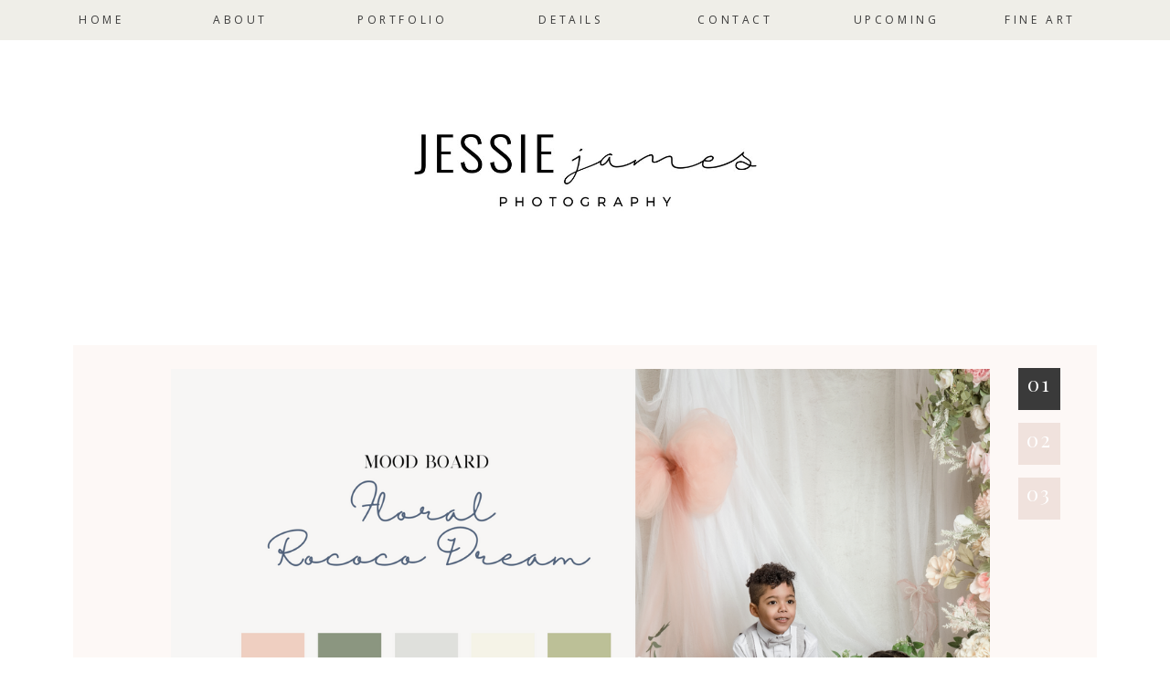

--- FILE ---
content_type: text/html; charset=UTF-8
request_url: https://jessiejamesphotog.com/tag/miscarriage/
body_size: 17288
content:
<!DOCTYPE html>
<html lang="en-US" class="d">
<head>
<link rel="stylesheet" type="text/css" href="//lib.showit.co/engine/2.3.1/showit.css" />
<meta name='robots' content='index, follow, max-image-preview:large, max-snippet:-1, max-video-preview:-1' />

            <script data-no-defer="1" data-ezscrex="false" data-cfasync="false" data-pagespeed-no-defer data-cookieconsent="ignore">
                var ctPublicFunctions = {"_ajax_nonce":"bbd138fe15","_rest_nonce":"d992335917","_ajax_url":"\/wp-admin\/admin-ajax.php","_rest_url":"https:\/\/jessiejamesphotog.com\/wp-json\/","data__cookies_type":"native","data__ajax_type":"custom_ajax","data__bot_detector_enabled":1,"data__frontend_data_log_enabled":1,"cookiePrefix":"","wprocket_detected":false,"host_url":"jessiejamesphotog.com","text__ee_click_to_select":"Click to select the whole data","text__ee_original_email":"The complete one is","text__ee_got_it":"Got it","text__ee_blocked":"Blocked","text__ee_cannot_connect":"Cannot connect","text__ee_cannot_decode":"Can not decode email. Unknown reason","text__ee_email_decoder":"CleanTalk email decoder","text__ee_wait_for_decoding":"The magic is on the way!","text__ee_decoding_process":"Please wait a few seconds while we decode the contact data."}
            </script>
        
            <script data-no-defer="1" data-ezscrex="false" data-cfasync="false" data-pagespeed-no-defer data-cookieconsent="ignore">
                var ctPublic = {"_ajax_nonce":"bbd138fe15","settings__forms__check_internal":"0","settings__forms__check_external":"0","settings__forms__force_protection":0,"settings__forms__search_test":"0","settings__data__bot_detector_enabled":1,"settings__sfw__anti_crawler":0,"blog_home":"https:\/\/jessiejamesphotog.com\/","pixel__setting":"3","pixel__enabled":false,"pixel__url":"https:\/\/moderate11-v4.cleantalk.org\/pixel\/1b883a8d1d9c3f270bbdc2239210c803.gif","data__email_check_before_post":"1","data__email_check_exist_post":1,"data__cookies_type":"native","data__key_is_ok":true,"data__visible_fields_required":true,"wl_brandname":"Anti-Spam by CleanTalk","wl_brandname_short":"CleanTalk","ct_checkjs_key":1736157422,"emailEncoderPassKey":"887bc4f0227a6abd7d60dca28d8b07a4","bot_detector_forms_excluded":"W10=","advancedCacheExists":false,"varnishCacheExists":false,"wc_ajax_add_to_cart":false}
            </script>
        
	<!-- This site is optimized with the Yoast SEO plugin v26.0 - https://yoast.com/wordpress/plugins/seo/ -->
	<title>miscarriage Archives - jessiejamesphotog.com</title>
	<link rel="canonical" href="https://jessiejamesphotog.com/tag/miscarriage/" />
	<meta property="og:locale" content="en_US" />
	<meta property="og:type" content="article" />
	<meta property="og:title" content="miscarriage Archives - jessiejamesphotog.com" />
	<meta property="og:url" content="https://jessiejamesphotog.com/tag/miscarriage/" />
	<meta property="og:site_name" content="jessiejamesphotog.com" />
	<meta name="twitter:card" content="summary_large_image" />
	<script type="application/ld+json" class="yoast-schema-graph">{"@context":"https://schema.org","@graph":[{"@type":"CollectionPage","@id":"https://jessiejamesphotog.com/tag/miscarriage/","url":"https://jessiejamesphotog.com/tag/miscarriage/","name":"miscarriage Archives - jessiejamesphotog.com","isPartOf":{"@id":"https://jessiejamesphotog.com/#website"},"breadcrumb":{"@id":"https://jessiejamesphotog.com/tag/miscarriage/#breadcrumb"},"inLanguage":"en-US"},{"@type":"BreadcrumbList","@id":"https://jessiejamesphotog.com/tag/miscarriage/#breadcrumb","itemListElement":[{"@type":"ListItem","position":1,"name":"Home","item":"https://jessiejamesphotog.com/"},{"@type":"ListItem","position":2,"name":"miscarriage"}]},{"@type":"WebSite","@id":"https://jessiejamesphotog.com/#website","url":"https://jessiejamesphotog.com/","name":"jessiejamesphotog.com","description":"","potentialAction":[{"@type":"SearchAction","target":{"@type":"EntryPoint","urlTemplate":"https://jessiejamesphotog.com/?s={search_term_string}"},"query-input":{"@type":"PropertyValueSpecification","valueRequired":true,"valueName":"search_term_string"}}],"inLanguage":"en-US"}]}</script>
	<!-- / Yoast SEO plugin. -->


<link rel='dns-prefetch' href='//fd.cleantalk.org' />
<link rel="alternate" type="application/rss+xml" title="jessiejamesphotog.com &raquo; Feed" href="https://jessiejamesphotog.com/feed/" />
<link rel="alternate" type="application/rss+xml" title="jessiejamesphotog.com &raquo; Comments Feed" href="https://jessiejamesphotog.com/comments/feed/" />
<link rel="alternate" type="application/rss+xml" title="jessiejamesphotog.com &raquo; miscarriage Tag Feed" href="https://jessiejamesphotog.com/tag/miscarriage/feed/" />
<script type="text/javascript">
/* <![CDATA[ */
window._wpemojiSettings = {"baseUrl":"https:\/\/s.w.org\/images\/core\/emoji\/16.0.1\/72x72\/","ext":".png","svgUrl":"https:\/\/s.w.org\/images\/core\/emoji\/16.0.1\/svg\/","svgExt":".svg","source":{"concatemoji":"https:\/\/jessiejamesphotog.com\/wp-includes\/js\/wp-emoji-release.min.js?ver=6.8.3"}};
/*! This file is auto-generated */
!function(s,n){var o,i,e;function c(e){try{var t={supportTests:e,timestamp:(new Date).valueOf()};sessionStorage.setItem(o,JSON.stringify(t))}catch(e){}}function p(e,t,n){e.clearRect(0,0,e.canvas.width,e.canvas.height),e.fillText(t,0,0);var t=new Uint32Array(e.getImageData(0,0,e.canvas.width,e.canvas.height).data),a=(e.clearRect(0,0,e.canvas.width,e.canvas.height),e.fillText(n,0,0),new Uint32Array(e.getImageData(0,0,e.canvas.width,e.canvas.height).data));return t.every(function(e,t){return e===a[t]})}function u(e,t){e.clearRect(0,0,e.canvas.width,e.canvas.height),e.fillText(t,0,0);for(var n=e.getImageData(16,16,1,1),a=0;a<n.data.length;a++)if(0!==n.data[a])return!1;return!0}function f(e,t,n,a){switch(t){case"flag":return n(e,"\ud83c\udff3\ufe0f\u200d\u26a7\ufe0f","\ud83c\udff3\ufe0f\u200b\u26a7\ufe0f")?!1:!n(e,"\ud83c\udde8\ud83c\uddf6","\ud83c\udde8\u200b\ud83c\uddf6")&&!n(e,"\ud83c\udff4\udb40\udc67\udb40\udc62\udb40\udc65\udb40\udc6e\udb40\udc67\udb40\udc7f","\ud83c\udff4\u200b\udb40\udc67\u200b\udb40\udc62\u200b\udb40\udc65\u200b\udb40\udc6e\u200b\udb40\udc67\u200b\udb40\udc7f");case"emoji":return!a(e,"\ud83e\udedf")}return!1}function g(e,t,n,a){var r="undefined"!=typeof WorkerGlobalScope&&self instanceof WorkerGlobalScope?new OffscreenCanvas(300,150):s.createElement("canvas"),o=r.getContext("2d",{willReadFrequently:!0}),i=(o.textBaseline="top",o.font="600 32px Arial",{});return e.forEach(function(e){i[e]=t(o,e,n,a)}),i}function t(e){var t=s.createElement("script");t.src=e,t.defer=!0,s.head.appendChild(t)}"undefined"!=typeof Promise&&(o="wpEmojiSettingsSupports",i=["flag","emoji"],n.supports={everything:!0,everythingExceptFlag:!0},e=new Promise(function(e){s.addEventListener("DOMContentLoaded",e,{once:!0})}),new Promise(function(t){var n=function(){try{var e=JSON.parse(sessionStorage.getItem(o));if("object"==typeof e&&"number"==typeof e.timestamp&&(new Date).valueOf()<e.timestamp+604800&&"object"==typeof e.supportTests)return e.supportTests}catch(e){}return null}();if(!n){if("undefined"!=typeof Worker&&"undefined"!=typeof OffscreenCanvas&&"undefined"!=typeof URL&&URL.createObjectURL&&"undefined"!=typeof Blob)try{var e="postMessage("+g.toString()+"("+[JSON.stringify(i),f.toString(),p.toString(),u.toString()].join(",")+"));",a=new Blob([e],{type:"text/javascript"}),r=new Worker(URL.createObjectURL(a),{name:"wpTestEmojiSupports"});return void(r.onmessage=function(e){c(n=e.data),r.terminate(),t(n)})}catch(e){}c(n=g(i,f,p,u))}t(n)}).then(function(e){for(var t in e)n.supports[t]=e[t],n.supports.everything=n.supports.everything&&n.supports[t],"flag"!==t&&(n.supports.everythingExceptFlag=n.supports.everythingExceptFlag&&n.supports[t]);n.supports.everythingExceptFlag=n.supports.everythingExceptFlag&&!n.supports.flag,n.DOMReady=!1,n.readyCallback=function(){n.DOMReady=!0}}).then(function(){return e}).then(function(){var e;n.supports.everything||(n.readyCallback(),(e=n.source||{}).concatemoji?t(e.concatemoji):e.wpemoji&&e.twemoji&&(t(e.twemoji),t(e.wpemoji)))}))}((window,document),window._wpemojiSettings);
/* ]]> */
</script>
<style id='wp-emoji-styles-inline-css' type='text/css'>

	img.wp-smiley, img.emoji {
		display: inline !important;
		border: none !important;
		box-shadow: none !important;
		height: 1em !important;
		width: 1em !important;
		margin: 0 0.07em !important;
		vertical-align: -0.1em !important;
		background: none !important;
		padding: 0 !important;
	}
</style>
<link rel='stylesheet' id='wp-block-library-css' href='https://jessiejamesphotog.com/wp-includes/css/dist/block-library/style.min.css?ver=6.8.3' type='text/css' media='all' />
<style id='classic-theme-styles-inline-css' type='text/css'>
/*! This file is auto-generated */
.wp-block-button__link{color:#fff;background-color:#32373c;border-radius:9999px;box-shadow:none;text-decoration:none;padding:calc(.667em + 2px) calc(1.333em + 2px);font-size:1.125em}.wp-block-file__button{background:#32373c;color:#fff;text-decoration:none}
</style>
<style id='global-styles-inline-css' type='text/css'>
:root{--wp--preset--aspect-ratio--square: 1;--wp--preset--aspect-ratio--4-3: 4/3;--wp--preset--aspect-ratio--3-4: 3/4;--wp--preset--aspect-ratio--3-2: 3/2;--wp--preset--aspect-ratio--2-3: 2/3;--wp--preset--aspect-ratio--16-9: 16/9;--wp--preset--aspect-ratio--9-16: 9/16;--wp--preset--color--black: #000000;--wp--preset--color--cyan-bluish-gray: #abb8c3;--wp--preset--color--white: #ffffff;--wp--preset--color--pale-pink: #f78da7;--wp--preset--color--vivid-red: #cf2e2e;--wp--preset--color--luminous-vivid-orange: #ff6900;--wp--preset--color--luminous-vivid-amber: #fcb900;--wp--preset--color--light-green-cyan: #7bdcb5;--wp--preset--color--vivid-green-cyan: #00d084;--wp--preset--color--pale-cyan-blue: #8ed1fc;--wp--preset--color--vivid-cyan-blue: #0693e3;--wp--preset--color--vivid-purple: #9b51e0;--wp--preset--gradient--vivid-cyan-blue-to-vivid-purple: linear-gradient(135deg,rgba(6,147,227,1) 0%,rgb(155,81,224) 100%);--wp--preset--gradient--light-green-cyan-to-vivid-green-cyan: linear-gradient(135deg,rgb(122,220,180) 0%,rgb(0,208,130) 100%);--wp--preset--gradient--luminous-vivid-amber-to-luminous-vivid-orange: linear-gradient(135deg,rgba(252,185,0,1) 0%,rgba(255,105,0,1) 100%);--wp--preset--gradient--luminous-vivid-orange-to-vivid-red: linear-gradient(135deg,rgba(255,105,0,1) 0%,rgb(207,46,46) 100%);--wp--preset--gradient--very-light-gray-to-cyan-bluish-gray: linear-gradient(135deg,rgb(238,238,238) 0%,rgb(169,184,195) 100%);--wp--preset--gradient--cool-to-warm-spectrum: linear-gradient(135deg,rgb(74,234,220) 0%,rgb(151,120,209) 20%,rgb(207,42,186) 40%,rgb(238,44,130) 60%,rgb(251,105,98) 80%,rgb(254,248,76) 100%);--wp--preset--gradient--blush-light-purple: linear-gradient(135deg,rgb(255,206,236) 0%,rgb(152,150,240) 100%);--wp--preset--gradient--blush-bordeaux: linear-gradient(135deg,rgb(254,205,165) 0%,rgb(254,45,45) 50%,rgb(107,0,62) 100%);--wp--preset--gradient--luminous-dusk: linear-gradient(135deg,rgb(255,203,112) 0%,rgb(199,81,192) 50%,rgb(65,88,208) 100%);--wp--preset--gradient--pale-ocean: linear-gradient(135deg,rgb(255,245,203) 0%,rgb(182,227,212) 50%,rgb(51,167,181) 100%);--wp--preset--gradient--electric-grass: linear-gradient(135deg,rgb(202,248,128) 0%,rgb(113,206,126) 100%);--wp--preset--gradient--midnight: linear-gradient(135deg,rgb(2,3,129) 0%,rgb(40,116,252) 100%);--wp--preset--font-size--small: 13px;--wp--preset--font-size--medium: 20px;--wp--preset--font-size--large: 36px;--wp--preset--font-size--x-large: 42px;--wp--preset--spacing--20: 0.44rem;--wp--preset--spacing--30: 0.67rem;--wp--preset--spacing--40: 1rem;--wp--preset--spacing--50: 1.5rem;--wp--preset--spacing--60: 2.25rem;--wp--preset--spacing--70: 3.38rem;--wp--preset--spacing--80: 5.06rem;--wp--preset--shadow--natural: 6px 6px 9px rgba(0, 0, 0, 0.2);--wp--preset--shadow--deep: 12px 12px 50px rgba(0, 0, 0, 0.4);--wp--preset--shadow--sharp: 6px 6px 0px rgba(0, 0, 0, 0.2);--wp--preset--shadow--outlined: 6px 6px 0px -3px rgba(255, 255, 255, 1), 6px 6px rgba(0, 0, 0, 1);--wp--preset--shadow--crisp: 6px 6px 0px rgba(0, 0, 0, 1);}:where(.is-layout-flex){gap: 0.5em;}:where(.is-layout-grid){gap: 0.5em;}body .is-layout-flex{display: flex;}.is-layout-flex{flex-wrap: wrap;align-items: center;}.is-layout-flex > :is(*, div){margin: 0;}body .is-layout-grid{display: grid;}.is-layout-grid > :is(*, div){margin: 0;}:where(.wp-block-columns.is-layout-flex){gap: 2em;}:where(.wp-block-columns.is-layout-grid){gap: 2em;}:where(.wp-block-post-template.is-layout-flex){gap: 1.25em;}:where(.wp-block-post-template.is-layout-grid){gap: 1.25em;}.has-black-color{color: var(--wp--preset--color--black) !important;}.has-cyan-bluish-gray-color{color: var(--wp--preset--color--cyan-bluish-gray) !important;}.has-white-color{color: var(--wp--preset--color--white) !important;}.has-pale-pink-color{color: var(--wp--preset--color--pale-pink) !important;}.has-vivid-red-color{color: var(--wp--preset--color--vivid-red) !important;}.has-luminous-vivid-orange-color{color: var(--wp--preset--color--luminous-vivid-orange) !important;}.has-luminous-vivid-amber-color{color: var(--wp--preset--color--luminous-vivid-amber) !important;}.has-light-green-cyan-color{color: var(--wp--preset--color--light-green-cyan) !important;}.has-vivid-green-cyan-color{color: var(--wp--preset--color--vivid-green-cyan) !important;}.has-pale-cyan-blue-color{color: var(--wp--preset--color--pale-cyan-blue) !important;}.has-vivid-cyan-blue-color{color: var(--wp--preset--color--vivid-cyan-blue) !important;}.has-vivid-purple-color{color: var(--wp--preset--color--vivid-purple) !important;}.has-black-background-color{background-color: var(--wp--preset--color--black) !important;}.has-cyan-bluish-gray-background-color{background-color: var(--wp--preset--color--cyan-bluish-gray) !important;}.has-white-background-color{background-color: var(--wp--preset--color--white) !important;}.has-pale-pink-background-color{background-color: var(--wp--preset--color--pale-pink) !important;}.has-vivid-red-background-color{background-color: var(--wp--preset--color--vivid-red) !important;}.has-luminous-vivid-orange-background-color{background-color: var(--wp--preset--color--luminous-vivid-orange) !important;}.has-luminous-vivid-amber-background-color{background-color: var(--wp--preset--color--luminous-vivid-amber) !important;}.has-light-green-cyan-background-color{background-color: var(--wp--preset--color--light-green-cyan) !important;}.has-vivid-green-cyan-background-color{background-color: var(--wp--preset--color--vivid-green-cyan) !important;}.has-pale-cyan-blue-background-color{background-color: var(--wp--preset--color--pale-cyan-blue) !important;}.has-vivid-cyan-blue-background-color{background-color: var(--wp--preset--color--vivid-cyan-blue) !important;}.has-vivid-purple-background-color{background-color: var(--wp--preset--color--vivid-purple) !important;}.has-black-border-color{border-color: var(--wp--preset--color--black) !important;}.has-cyan-bluish-gray-border-color{border-color: var(--wp--preset--color--cyan-bluish-gray) !important;}.has-white-border-color{border-color: var(--wp--preset--color--white) !important;}.has-pale-pink-border-color{border-color: var(--wp--preset--color--pale-pink) !important;}.has-vivid-red-border-color{border-color: var(--wp--preset--color--vivid-red) !important;}.has-luminous-vivid-orange-border-color{border-color: var(--wp--preset--color--luminous-vivid-orange) !important;}.has-luminous-vivid-amber-border-color{border-color: var(--wp--preset--color--luminous-vivid-amber) !important;}.has-light-green-cyan-border-color{border-color: var(--wp--preset--color--light-green-cyan) !important;}.has-vivid-green-cyan-border-color{border-color: var(--wp--preset--color--vivid-green-cyan) !important;}.has-pale-cyan-blue-border-color{border-color: var(--wp--preset--color--pale-cyan-blue) !important;}.has-vivid-cyan-blue-border-color{border-color: var(--wp--preset--color--vivid-cyan-blue) !important;}.has-vivid-purple-border-color{border-color: var(--wp--preset--color--vivid-purple) !important;}.has-vivid-cyan-blue-to-vivid-purple-gradient-background{background: var(--wp--preset--gradient--vivid-cyan-blue-to-vivid-purple) !important;}.has-light-green-cyan-to-vivid-green-cyan-gradient-background{background: var(--wp--preset--gradient--light-green-cyan-to-vivid-green-cyan) !important;}.has-luminous-vivid-amber-to-luminous-vivid-orange-gradient-background{background: var(--wp--preset--gradient--luminous-vivid-amber-to-luminous-vivid-orange) !important;}.has-luminous-vivid-orange-to-vivid-red-gradient-background{background: var(--wp--preset--gradient--luminous-vivid-orange-to-vivid-red) !important;}.has-very-light-gray-to-cyan-bluish-gray-gradient-background{background: var(--wp--preset--gradient--very-light-gray-to-cyan-bluish-gray) !important;}.has-cool-to-warm-spectrum-gradient-background{background: var(--wp--preset--gradient--cool-to-warm-spectrum) !important;}.has-blush-light-purple-gradient-background{background: var(--wp--preset--gradient--blush-light-purple) !important;}.has-blush-bordeaux-gradient-background{background: var(--wp--preset--gradient--blush-bordeaux) !important;}.has-luminous-dusk-gradient-background{background: var(--wp--preset--gradient--luminous-dusk) !important;}.has-pale-ocean-gradient-background{background: var(--wp--preset--gradient--pale-ocean) !important;}.has-electric-grass-gradient-background{background: var(--wp--preset--gradient--electric-grass) !important;}.has-midnight-gradient-background{background: var(--wp--preset--gradient--midnight) !important;}.has-small-font-size{font-size: var(--wp--preset--font-size--small) !important;}.has-medium-font-size{font-size: var(--wp--preset--font-size--medium) !important;}.has-large-font-size{font-size: var(--wp--preset--font-size--large) !important;}.has-x-large-font-size{font-size: var(--wp--preset--font-size--x-large) !important;}
:where(.wp-block-post-template.is-layout-flex){gap: 1.25em;}:where(.wp-block-post-template.is-layout-grid){gap: 1.25em;}
:where(.wp-block-columns.is-layout-flex){gap: 2em;}:where(.wp-block-columns.is-layout-grid){gap: 2em;}
:root :where(.wp-block-pullquote){font-size: 1.5em;line-height: 1.6;}
</style>
<link rel='stylesheet' id='cleantalk-public-css-css' href='https://jessiejamesphotog.com/wp-content/plugins/cleantalk-spam-protect/css/cleantalk-public.min.css?ver=6.64_1758576198' type='text/css' media='all' />
<link rel='stylesheet' id='cleantalk-email-decoder-css-css' href='https://jessiejamesphotog.com/wp-content/plugins/cleantalk-spam-protect/css/cleantalk-email-decoder.min.css?ver=6.64_1758576198' type='text/css' media='all' />
<script type="text/javascript" src="https://jessiejamesphotog.com/wp-content/plugins/cleantalk-spam-protect/js/apbct-public-bundle.min.js?ver=6.64_1758576198" id="apbct-public-bundle.min-js-js"></script>
<script type="text/javascript" src="https://fd.cleantalk.org/ct-bot-detector-wrapper.js?ver=6.64" id="ct_bot_detector-js" defer="defer" data-wp-strategy="defer"></script>
<script type="text/javascript" src="https://jessiejamesphotog.com/wp-includes/js/jquery/jquery.min.js?ver=3.7.1" id="jquery-core-js"></script>
<script type="text/javascript" src="https://jessiejamesphotog.com/wp-includes/js/jquery/jquery-migrate.min.js?ver=3.4.1" id="jquery-migrate-js"></script>
<script type="text/javascript" src="https://jessiejamesphotog.com/wp-content/plugins/showit/public/js/showit.js?ver=1761183581" id="si-script-js"></script>
<link rel="https://api.w.org/" href="https://jessiejamesphotog.com/wp-json/" /><link rel="alternate" title="JSON" type="application/json" href="https://jessiejamesphotog.com/wp-json/wp/v2/tags/139" /><link rel="EditURI" type="application/rsd+xml" title="RSD" href="https://jessiejamesphotog.com/xmlrpc.php?rsd" />
<style type="text/css">.recentcomments a{display:inline !important;padding:0 !important;margin:0 !important;}</style>
<meta charset="UTF-8" />
<meta name="viewport" content="width=device-width, initial-scale=1" />
<link rel="icon" type="image/png" href="//static.showit.co/200/J1ac5ev0RaSW-32_OoFubA/93990/submark-white.png" />
<link rel="preconnect" href="https://static.showit.co" />

<link rel="preconnect" href="https://fonts.googleapis.com">
<link rel="preconnect" href="https://fonts.gstatic.com" crossorigin>
<link href="https://fonts.googleapis.com/css?family=Open+Sans:regular|Playfair+Display:regular" rel="stylesheet" type="text/css"/>
<script id="init_data" type="application/json">
{"mobile":{"w":320},"desktop":{"w":1200,"defaultTrIn":{"type":"fade"},"defaultTrOut":{"type":"fade"},"bgFillType":"color","bgColor":"#000000:0"},"sid":"yhmxamlmrfiqvspvs_mz0w","break":768,"assetURL":"//static.showit.co","contactFormId":"93990/209688","cfAction":"aHR0cHM6Ly9jbGllbnRzZXJ2aWNlLnNob3dpdC5jby9jb250YWN0Zm9ybQ==","sgAction":"aHR0cHM6Ly9jbGllbnRzZXJ2aWNlLnNob3dpdC5jby9zb2NpYWxncmlk","blockData":[{"slug":"navigation","visible":"a","states":[],"d":{"h":44,"w":1200,"bgFillType":"color","bgColor":"colors-5","bgMediaType":"none"},"m":{"h":42,"w":320,"aav":"3","bgFillType":"color","bgColor":"colors-7","bgMediaType":"none"}},{"slug":"header","visible":"a","states":[],"d":{"h":278,"w":1200,"bgFillType":"color","bgColor":"colors-7","bgMediaType":"none"},"m":{"h":116,"w":320,"aav":"3","bgFillType":"color","bgColor":"colors-7","bgMediaType":"none"}},{"slug":"gallery-manual-input","visible":"a","states":[{"d":{"bgFillType":"color","bgColor":"#000000:0","bgMediaType":"none"},"m":{"bgFillType":"color","bgColor":"#000000:0","bgMediaType":"none"},"slug":"view-1"},{"d":{"bgFillType":"color","bgColor":"#000000:0","bgMediaType":"none"},"m":{"bgFillType":"color","bgColor":"#000000:0","bgMediaType":"none"},"slug":"view-1-1"},{"d":{"bgFillType":"color","bgColor":"#000000:0","bgMediaType":"none"},"m":{"bgFillType":"color","bgColor":"#000000:0","bgMediaType":"none"},"slug":"view-1-2"}],"d":{"h":850,"w":1200,"nature":"dH","aav":"3","bgFillType":"color","bgColor":"colors-7","bgMediaType":"none"},"m":{"h":483,"w":320,"nature":"dH","aav":"3","bgFillType":"color","bgColor":"colors-6","bgMediaType":"none"},"stateTrans":[{},{},{}]},{"slug":"sidebar","visible":"d","states":[],"d":{"h":1,"w":1200,"locking":{},"bgFillType":"color","bgColor":"colors-7","bgMediaType":"none"},"m":{"h":912,"w":320,"locking":{},"bgFillType":"color","bgColor":"colors-7","bgMediaType":"none"}},{"slug":"blog-post","visible":"a","states":[],"d":{"h":1002,"w":1200,"nature":"dH","bgFillType":"color","bgColor":"colors-7","bgMediaType":"none"},"m":{"h":476,"w":320,"nature":"dH","bgFillType":"color","bgColor":"colors-7","bgMediaType":"none"}},{"slug":"end-of-post-loop","visible":"a","states":[],"d":{"h":1,"w":1200,"bgFillType":"color","bgColor":"colors-7","bgMediaType":"none"},"m":{"h":1,"w":320,"bgFillType":"color","bgColor":"colors-7","bgMediaType":"none"}},{"slug":"pagination","visible":"a","states":[],"d":{"h":74,"w":1200,"nature":"dH","bgFillType":"color","bgColor":"colors-7","bgMediaType":"none"},"m":{"h":40,"w":320,"nature":"dH","bgFillType":"color","bgColor":"colors-7","bgMediaType":"none"}},{"slug":"sidebar-1","visible":"m","states":[],"d":{"h":1,"w":1200,"locking":{},"bgFillType":"color","bgColor":"colors-7","bgMediaType":"none"},"m":{"h":912,"w":320,"locking":{},"bgFillType":"color","bgColor":"colors-7","bgMediaType":"none"}},{"slug":"footer","visible":"a","states":[],"d":{"h":300,"w":1200,"bgFillType":"color","bgColor":"colors-7","bgMediaType":"none"},"m":{"h":332,"w":320,"bgFillType":"color","bgColor":"colors-7","bgMediaType":"none"}},{"slug":"credit","visible":"a","states":[],"d":{"h":39,"w":1200,"bgFillType":"color","bgColor":"colors-1","bgMediaType":"none"},"m":{"h":70,"w":320,"bgFillType":"color","bgColor":"colors-1","bgMediaType":"none"}},{"slug":"mobile-nav","visible":"m","states":[],"d":{"h":200,"w":1200,"bgFillType":"color","bgColor":"colors-7","bgMediaType":"none"},"m":{"h":550,"w":320,"locking":{"side":"t"},"bgFillType":"color","bgColor":"colors-7","bgMediaType":"none"}}],"elementData":[{"type":"text","visible":"d","id":"navigation_0","blockId":"navigation","m":{"x":103,"y":266,"w":114,"h":19,"a":0},"d":{"x":46,"y":12,"w":48,"h":20,"a":0}},{"type":"text","visible":"d","id":"navigation_1","blockId":"navigation","m":{"x":103,"y":266,"w":114,"h":19,"a":0},"d":{"x":193,"y":12,"w":58,"h":20,"a":0}},{"type":"text","visible":"d","id":"navigation_2","blockId":"navigation","m":{"x":103,"y":266,"w":114,"h":19,"a":0},"d":{"x":547,"y":12,"w":75,"h":20,"a":0}},{"type":"text","visible":"d","id":"navigation_3","blockId":"navigation","m":{"x":103,"y":266,"w":114,"h":19,"a":0},"d":{"x":722,"y":12,"w":85,"h":20,"a":0}},{"type":"text","visible":"d","id":"navigation_4","blockId":"navigation","m":{"x":103,"y":266,"w":114,"h":19,"a":0},"d":{"x":892,"y":12,"w":97,"h":20,"a":0}},{"type":"text","visible":"d","id":"navigation_5","blockId":"navigation","m":{"x":113,"y":276,"w":114,"h":19,"a":0},"d":{"x":1049,"y":12,"w":98,"h":20,"a":0}},{"type":"icon","visible":"m","id":"navigation_6","blockId":"navigation","m":{"x":277,"y":1,"w":40,"h":40,"a":0},"d":{"x":550,"y":-28,"w":100,"h":100,"a":0},"pc":[{"type":"show","block":"mobile-nav"}]},{"type":"text","visible":"d","id":"navigation_7","blockId":"navigation","m":{"x":103,"y":266,"w":114,"h":19,"a":0},"d":{"x":351,"y":12,"w":97,"h":20,"a":0}},{"type":"graphic","visible":"a","id":"header_0","blockId":"header","m":{"x":7,"y":18,"w":307,"h":81,"a":0},"d":{"x":388,"y":97,"w":425,"h":91,"a":0},"c":{"key":"350BEy2xQdSalt3TfH457g/93990/alternate-black.jpg","aspect_ratio":3}},{"type":"simple","visible":"a","id":"gallery-manual-input_0","blockId":"gallery-manual-input","m":{"x":18,"y":33,"w":285,"h":234,"a":0},"d":{"x":40,"y":56,"w":1120,"h":760,"a":0,"lockV":"bs"}},{"type":"simple","visible":"d","id":"gallery-manual-input_1","blockId":"gallery-manual-input","m":{"x":214,"y":258,"w":38,"h":38,"a":0},"d":{"x":1074,"y":141,"w":46,"h":46,"a":0}},{"type":"simple","visible":"d","id":"gallery-manual-input_2","blockId":"gallery-manual-input","m":{"x":264,"y":258,"w":38,"h":38,"a":0},"d":{"x":1074,"y":201,"w":46,"h":46,"a":0}},{"type":"simple","visible":"d","id":"gallery-manual-input_3","blockId":"gallery-manual-input","m":{"x":164,"y":258,"w":38,"h":38,"a":0},"d":{"x":1074,"y":81,"w":46,"h":46,"a":0}},{"type":"graphic","visible":"a","id":"gallery-manual-input_view-1_0","blockId":"gallery-manual-input","m":{"x":27,"y":43,"w":267,"h":214,"a":0},"d":{"x":147,"y":82,"w":896,"h":583,"a":0,"o":100,"gs":{"s":0}},"c":{"key":"gakWm9da24pbV5laJBBMjA/93990/floral_rococo_dream.png","aspect_ratio":1.25}},{"type":"simple","visible":"a","id":"gallery-manual-input_view-1_1","blockId":"gallery-manual-input","m":{"x":60,"y":388,"w":200,"h":36,"a":0,"lockV":"b"},"d":{"x":745,"y":687,"w":296,"h":46,"a":0}},{"type":"text","visible":"a","id":"gallery-manual-input_view-1_2","blockId":"gallery-manual-input","m":{"x":92,"y":396,"w":136,"h":20,"a":0,"lockV":"b"},"d":{"x":801,"y":701,"w":185,"h":17,"a":0}},{"type":"text","visible":"a","id":"gallery-manual-input_view-1_3","blockId":"gallery-manual-input","m":{"x":48,"y":280,"w":225,"h":85,"a":0},"d":{"x":148,"y":684,"w":474,"h":79,"a":0}},{"type":"simple","visible":"d","id":"gallery-manual-input_view-1_4","blockId":"gallery-manual-input","m":{"x":164,"y":258,"w":38,"h":38,"a":0},"d":{"x":1074,"y":81,"w":46,"h":46,"a":0}},{"type":"graphic","visible":"a","id":"gallery-manual-input_view-1-1_0","blockId":"gallery-manual-input","m":{"x":27,"y":44,"w":158,"h":197,"a":0},"d":{"x":147,"y":82,"w":466,"h":583,"a":0,"o":100,"gs":{"s":0}},"c":{"key":"eTBeSuqzdhz332mdBg5Zdw/93990/castlecore_elegance.png","aspect_ratio":1.25}},{"type":"simple","visible":"a","id":"gallery-manual-input_view-1-1_1","blockId":"gallery-manual-input","m":{"x":60,"y":388,"w":200,"h":36,"a":0,"lockV":"b"},"d":{"x":745,"y":687,"w":296,"h":46,"a":0}},{"type":"text","visible":"a","id":"gallery-manual-input_view-1-1_2","blockId":"gallery-manual-input","m":{"x":92,"y":396,"w":136,"h":20,"a":0,"lockV":"b"},"d":{"x":801,"y":701,"w":185,"h":17,"a":0}},{"type":"text","visible":"a","id":"gallery-manual-input_view-1-1_3","blockId":"gallery-manual-input","m":{"x":19,"y":270,"w":225,"h":92,"a":0,"lockV":"b"},"d":{"x":148,"y":684,"w":474,"h":79,"a":0}},{"type":"simple","visible":"d","id":"gallery-manual-input_view-1-1_4","blockId":"gallery-manual-input","m":{"x":42,"y":467,"w":38,"h":38,"a":0},"d":{"x":1074,"y":141,"w":46,"h":46,"a":0}},{"type":"graphic","visible":"a","id":"gallery-manual-input_view-1-2_0","blockId":"gallery-manual-input","m":{"x":27,"y":44,"w":158,"h":197,"a":0},"d":{"x":147,"y":82,"w":466,"h":583,"a":0,"o":100,"gs":{"s":0}},"c":{"key":"eKEbz_D-xRbnOIzVucwzQA/93990/springpromo-66.jpg","aspect_ratio":0.8}},{"type":"simple","visible":"a","id":"gallery-manual-input_view-1-2_1","blockId":"gallery-manual-input","m":{"x":60,"y":388,"w":200,"h":36,"a":0,"lockV":"b"},"d":{"x":745,"y":687,"w":296,"h":46,"a":0}},{"type":"text","visible":"a","id":"gallery-manual-input_view-1-2_2","blockId":"gallery-manual-input","m":{"x":92,"y":396,"w":136,"h":20,"a":0,"lockV":"b"},"d":{"x":801,"y":701,"w":185,"h":17,"a":0}},{"type":"text","visible":"a","id":"gallery-manual-input_view-1-2_3","blockId":"gallery-manual-input","m":{"x":19,"y":270,"w":225,"h":92,"a":0,"lockV":"b"},"d":{"x":148,"y":684,"w":474,"h":79,"a":0}},{"type":"simple","visible":"d","id":"gallery-manual-input_view-1-2_4","blockId":"gallery-manual-input","m":{"x":42,"y":467,"w":38,"h":38,"a":0},"d":{"x":1074,"y":201,"w":46,"h":46,"a":0}},{"type":"text","visible":"d","id":"gallery-manual-input_5","blockId":"gallery-manual-input","m":{"x":163,"y":263,"w":39,"h":23,"a":0},"d":{"x":1065,"y":81,"w":64,"h":37,"a":0}},{"type":"text","visible":"d","id":"gallery-manual-input_6","blockId":"gallery-manual-input","m":{"x":213,"y":263,"w":39,"h":23,"a":0},"d":{"x":1065,"y":142,"w":64,"h":37,"a":0}},{"type":"text","visible":"d","id":"gallery-manual-input_7","blockId":"gallery-manual-input","m":{"x":263,"y":263,"w":39,"h":23,"a":0},"d":{"x":1065,"y":201,"w":64,"h":37,"a":0}},{"type":"simple","visible":"d","id":"sidebar_0","blockId":"sidebar","m":{"x":23,"y":26,"w":275,"h":588,"a":0},"d":{"x":900,"y":2,"w":299,"h":1027,"a":0}},{"type":"simple","visible":"a","id":"sidebar_1","blockId":"sidebar","m":{"x":60,"y":835,"w":200,"h":30,"a":0},"d":{"x":950,"y":956,"w":200,"h":30,"a":0}},{"type":"text","visible":"a","id":"sidebar_2","blockId":"sidebar","m":{"x":66,"y":840,"w":189,"h":16,"a":0},"d":{"x":956,"y":962,"w":188,"h":17,"a":0}},{"type":"graphic","visible":"a","id":"sidebar_3","blockId":"sidebar","m":{"x":32,"y":1,"w":257,"h":296,"a":0},"d":{"x":939,"y":33,"w":221,"h":287,"a":0},"c":{"key":"iH5FFkZ-QYWSYaPypqEsdQ/93990/dsc_1590-1.jpg","aspect_ratio":0.68805}},{"type":"text","visible":"a","id":"sidebar_4","blockId":"sidebar","m":{"x":109,"y":651,"w":102,"h":17,"a":0},"d":{"x":967,"y":777,"w":166,"h":21,"a":0}},{"type":"text","visible":"a","id":"sidebar_5","blockId":"sidebar","m":{"x":109,"y":681,"w":102,"h":17,"a":0},"d":{"x":967,"y":807,"w":166,"h":21,"a":0}},{"type":"text","visible":"a","id":"sidebar_6","blockId":"sidebar","m":{"x":109,"y":711,"w":102,"h":17,"a":0},"d":{"x":967,"y":837,"w":166,"h":21,"a":0}},{"type":"text","visible":"a","id":"sidebar_7","blockId":"sidebar","m":{"x":109,"y":741,"w":102,"h":17,"a":0},"d":{"x":967,"y":867,"w":166,"h":21,"a":0}},{"type":"text","visible":"a","id":"sidebar_8","blockId":"sidebar","m":{"x":109,"y":771,"w":102,"h":17,"a":0},"d":{"x":967,"y":897,"w":166,"h":21,"a":0}},{"type":"text","visible":"a","id":"sidebar_9","blockId":"sidebar","m":{"x":44,"y":596,"w":232,"h":38,"a":0},"d":{"x":953,"y":711,"w":193,"h":37,"a":0}},{"type":"icon","visible":"a","id":"sidebar_10","blockId":"sidebar","m":{"x":217,"y":539,"w":19,"h":19,"a":0},"d":{"x":1098,"y":655,"w":18,"h":18,"a":0}},{"type":"icon","visible":"a","id":"sidebar_11","blockId":"sidebar","m":{"x":184,"y":539,"w":19,"h":19,"a":0},"d":{"x":1067,"y":655,"w":18,"h":18,"a":0}},{"type":"icon","visible":"a","id":"sidebar_12","blockId":"sidebar","m":{"x":151,"y":539,"w":19,"h":19,"a":0},"d":{"x":1037,"y":655,"w":18,"h":18,"a":0}},{"type":"icon","visible":"a","id":"sidebar_13","blockId":"sidebar","m":{"x":117,"y":539,"w":19,"h":19,"a":0},"d":{"x":1006,"y":655,"w":18,"h":18,"a":0}},{"type":"icon","visible":"a","id":"sidebar_14","blockId":"sidebar","m":{"x":84,"y":539,"w":19,"h":19,"a":0},"d":{"x":975,"y":655,"w":18,"h":18,"a":0}},{"type":"text","visible":"a","id":"sidebar_15","blockId":"sidebar","m":{"x":35,"y":337,"w":250,"h":180,"a":0},"d":{"x":931,"y":397,"w":238,"h":219,"a":0}},{"type":"text","visible":"a","id":"sidebar_16","blockId":"sidebar","m":{"x":44,"y":297,"w":232,"h":38,"a":0},"d":{"x":953,"y":338,"w":193,"h":37,"a":0}},{"type":"simple","visible":"a","id":"blog-post_0","blockId":"blog-post","m":{"x":60,"y":379,"w":200,"h":36,"a":0,"lockV":"b"},"d":{"x":357,"y":883,"w":296,"h":46,"a":0,"lockV":"b"}},{"type":"text","visible":"a","id":"blog-post_1","blockId":"blog-post","m":{"x":98,"y":387,"w":124,"h":20,"a":0,"lockV":"b"},"d":{"x":412,"y":896,"w":185,"h":21,"a":0,"lockV":"b"}},{"type":"text","visible":"d","id":"blog-post_2","blockId":"blog-post","m":{"x":19,"y":389,"w":283,"h":106,"a":0},"d":{"x":209,"y":729,"w":592,"h":132,"a":0,"lockV":"b"}},{"type":"text","visible":"a","id":"blog-post_3","blockId":"blog-post","m":{"x":46,"y":278,"w":225,"h":55,"a":0},"d":{"x":228,"y":626,"w":553,"h":79,"a":0}},{"type":"text","visible":"d","id":"blog-post_4","blockId":"blog-post","m":{"x":115,"y":222,"w":90,"h":15,"a":0},"d":{"x":364,"y":582,"w":281,"h":22,"a":0}},{"type":"graphic","visible":"a","id":"blog-post_5","blockId":"blog-post","m":{"x":0,"y":-1,"w":320,"h":245,"a":0},"d":{"x":146,"y":31,"w":717,"h":525,"a":0,"o":100,"gs":{"s":100}},"c":{"key":"dFIGF8jaSeODC3tH5RczBA/shared/yana-matosian006-min.jpg","aspect_ratio":1.49987}},{"type":"text","visible":"a","id":"pagination_0","blockId":"pagination","m":{"x":160,"y":12,"w":142,"h":26,"a":0},"d":{"x":644,"y":29,"w":495.02,"h":29.002,"a":0}},{"type":"text","visible":"a","id":"pagination_1","blockId":"pagination","m":{"x":18,"y":12,"w":158,"h":22,"a":0},"d":{"x":27,"y":29,"w":568,"h":29,"a":0}},{"type":"simple","visible":"d","id":"sidebar-1_0","blockId":"sidebar-1","m":{"x":23,"y":26,"w":275,"h":588,"a":0},"d":{"x":900,"y":2,"w":299,"h":1027,"a":0}},{"type":"simple","visible":"a","id":"sidebar-1_1","blockId":"sidebar-1","m":{"x":60,"y":835,"w":200,"h":30,"a":0},"d":{"x":950,"y":956,"w":200,"h":30,"a":0}},{"type":"text","visible":"a","id":"sidebar-1_2","blockId":"sidebar-1","m":{"x":66,"y":840,"w":189,"h":16,"a":0},"d":{"x":956,"y":962,"w":188,"h":17,"a":0}},{"type":"graphic","visible":"a","id":"sidebar-1_3","blockId":"sidebar-1","m":{"x":32,"y":1,"w":257,"h":296,"a":0},"d":{"x":939,"y":33,"w":221,"h":287,"a":0},"c":{"key":"iH5FFkZ-QYWSYaPypqEsdQ/93990/dsc_1590-1.jpg","aspect_ratio":0.68805}},{"type":"text","visible":"a","id":"sidebar-1_4","blockId":"sidebar-1","m":{"x":109,"y":651,"w":102,"h":17,"a":0},"d":{"x":967,"y":777,"w":166,"h":21,"a":0}},{"type":"text","visible":"a","id":"sidebar-1_5","blockId":"sidebar-1","m":{"x":109,"y":681,"w":102,"h":17,"a":0},"d":{"x":967,"y":807,"w":166,"h":21,"a":0}},{"type":"text","visible":"a","id":"sidebar-1_6","blockId":"sidebar-1","m":{"x":109,"y":711,"w":102,"h":17,"a":0},"d":{"x":967,"y":837,"w":166,"h":21,"a":0}},{"type":"text","visible":"a","id":"sidebar-1_7","blockId":"sidebar-1","m":{"x":109,"y":741,"w":102,"h":17,"a":0},"d":{"x":967,"y":867,"w":166,"h":21,"a":0}},{"type":"text","visible":"a","id":"sidebar-1_8","blockId":"sidebar-1","m":{"x":109,"y":771,"w":102,"h":17,"a":0},"d":{"x":967,"y":897,"w":166,"h":21,"a":0}},{"type":"text","visible":"a","id":"sidebar-1_9","blockId":"sidebar-1","m":{"x":44,"y":596,"w":232,"h":38,"a":0},"d":{"x":953,"y":711,"w":193,"h":37,"a":0}},{"type":"icon","visible":"a","id":"sidebar-1_10","blockId":"sidebar-1","m":{"x":217,"y":539,"w":19,"h":19,"a":0},"d":{"x":1098,"y":655,"w":18,"h":18,"a":0}},{"type":"icon","visible":"a","id":"sidebar-1_11","blockId":"sidebar-1","m":{"x":184,"y":539,"w":19,"h":19,"a":0},"d":{"x":1067,"y":655,"w":18,"h":18,"a":0}},{"type":"icon","visible":"a","id":"sidebar-1_12","blockId":"sidebar-1","m":{"x":151,"y":539,"w":19,"h":19,"a":0},"d":{"x":1037,"y":655,"w":18,"h":18,"a":0}},{"type":"icon","visible":"a","id":"sidebar-1_13","blockId":"sidebar-1","m":{"x":117,"y":539,"w":19,"h":19,"a":0},"d":{"x":1006,"y":655,"w":18,"h":18,"a":0}},{"type":"icon","visible":"a","id":"sidebar-1_14","blockId":"sidebar-1","m":{"x":84,"y":539,"w":19,"h":19,"a":0},"d":{"x":975,"y":655,"w":18,"h":18,"a":0}},{"type":"text","visible":"a","id":"sidebar-1_15","blockId":"sidebar-1","m":{"x":35,"y":337,"w":250,"h":180,"a":0},"d":{"x":931,"y":397,"w":238,"h":219,"a":0}},{"type":"text","visible":"a","id":"sidebar-1_16","blockId":"sidebar-1","m":{"x":44,"y":297,"w":232,"h":38,"a":0},"d":{"x":953,"y":338,"w":193,"h":37,"a":0}},{"type":"graphic","visible":"a","id":"footer_0","blockId":"footer","m":{"x":31,"y":26,"w":62,"h":62,"a":0},"d":{"x":304,"y":84,"w":133,"h":133,"a":0},"c":{"key":"rDFMcjdbRBGrxD39_dd21Q/93990/dsc9783-edit.jpg","aspect_ratio":1.22034}},{"type":"graphic","visible":"a","id":"footer_1","blockId":"footer","m":{"x":162,"y":26,"w":62,"h":62,"a":0},"d":{"x":723,"y":84,"w":133,"h":133,"a":0},"c":{"key":"oL3IAlmxS7KA2Yw_j2F4-w/93990/dsc8814-edit.jpg","aspect_ratio":0.66667}},{"type":"graphic","visible":"a","id":"footer_2","blockId":"footer","m":{"x":228,"y":26,"w":62,"h":62,"a":0},"d":{"x":444,"y":84,"w":133,"h":133,"a":0},"c":{"key":"zWfIKrwZRF67IWzyfjDp8Q/93990/dsc9699-edit.jpg","aspect_ratio":0.8}},{"type":"graphic","visible":"a","id":"footer_3","blockId":"footer","m":{"x":97,"y":26,"w":62,"h":62,"a":0},"d":{"x":583,"y":84,"w":133,"h":133,"a":0},"c":{"key":"3jK5ctHeQEmSJ9lQ_ioZqw/93990/dsc2249-edit.jpg","aspect_ratio":1.34738}},{"type":"text","visible":"a","id":"footer_5","blockId":"footer","m":{"x":112,"y":239,"w":97,"h":23,"a":0},"d":{"x":109,"y":182,"w":86,"h":14,"a":0}},{"type":"text","visible":"a","id":"footer_6","blockId":"footer","m":{"x":112,"y":210,"w":97,"h":23,"a":0},"d":{"x":109,"y":157,"w":86,"h":14,"a":0}},{"type":"text","visible":"a","id":"footer_7","blockId":"footer","m":{"x":112,"y":180,"w":97,"h":23,"a":0},"d":{"x":109,"y":131,"w":86,"h":14,"a":0}},{"type":"text","visible":"a","id":"footer_8","blockId":"footer","m":{"x":112,"y":151,"w":97,"h":23,"a":0},"d":{"x":109,"y":105,"w":86,"h":15,"a":0}},{"type":"text","visible":"a","id":"footer_9","blockId":"footer","m":{"x":112,"y":121,"w":97,"h":23,"a":0},"d":{"x":109,"y":79,"w":86,"h":15,"a":0}},{"type":"icon","visible":"a","id":"footer_10","blockId":"footer","m":{"x":266,"y":151,"w":18,"h":18,"a":0},"d":{"x":978,"y":216,"w":16,"h":16,"a":0}},{"type":"icon","visible":"a","id":"footer_11","blockId":"footer","m":{"x":266,"y":229,"w":18,"h":18,"a":0},"d":{"x":1055,"y":216,"w":16,"h":16,"a":0}},{"type":"icon","visible":"a","id":"footer_12","blockId":"footer","m":{"x":266,"y":190,"w":18,"h":18,"a":0},"d":{"x":1016,"y":216,"w":16,"h":16,"a":0}},{"type":"icon","visible":"a","id":"footer_13","blockId":"footer","m":{"x":266,"y":268,"w":18,"h":18,"a":0},"d":{"x":1093,"y":216,"w":16,"h":16,"a":0}},{"type":"graphic","visible":"d","id":"footer_14","blockId":"footer","m":{"x":-7,"y":106,"w":307,"h":154,"a":0},"d":{"x":943,"y":52,"w":192,"h":152,"a":0},"c":{"key":"J1ac5ev0RaSW-32_OoFubA/93990/submark-white.png","aspect_ratio":1}},{"type":"graphic","visible":"m","id":"footer_15","blockId":"footer","m":{"x":-34,"y":189,"w":205,"h":50,"a":-90},"d":{"x":180,"y":45,"w":840,"h":210,"a":0},"c":{"key":"350BEy2xQdSalt3TfH457g/93990/alternate-black.jpg","aspect_ratio":3}},{"type":"text","visible":"a","id":"credit_0","blockId":"credit","m":{"x":45,"y":12,"w":231,"h":15,"a":0},"d":{"x":449,"y":14,"w":303,"h":20,"a":0}},{"type":"text","visible":"a","id":"credit_1","blockId":"credit","m":{"x":57,"y":44,"w":207,"h":19,"a":0},"d":{"x":970,"y":14,"w":219,"h":20,"a":0,"lockH":"r"}},{"type":"text","visible":"a","id":"credit_2","blockId":"credit","m":{"x":45,"y":28,"w":231,"h":15,"a":0},"d":{"x":14,"y":14,"w":303,"h":20,"a":0,"lockH":"l"}},{"type":"icon","visible":"a","id":"mobile-nav_0","blockId":"mobile-nav","m":{"x":98,"y":507,"w":20,"h":20,"a":0,"lockV":"b"},"d":{"x":529.287,"y":207.636,"w":24.742,"h":25.006,"a":0}},{"type":"icon","visible":"a","id":"mobile-nav_1","blockId":"mobile-nav","m":{"x":130,"y":507,"w":20,"h":20,"a":0,"lockV":"b"},"d":{"x":606.399,"y":207.637,"w":24.742,"h":25.006,"a":0}},{"type":"icon","visible":"a","id":"mobile-nav_2","blockId":"mobile-nav","m":{"x":203,"y":507,"w":20,"h":20,"a":0,"lockV":"b"},"d":{"x":565.261,"y":207.637,"w":24.742,"h":25.006,"a":0}},{"type":"icon","visible":"a","id":"mobile-nav_3","blockId":"mobile-nav","m":{"x":167,"y":507,"w":20,"h":20,"a":0,"lockV":"b"},"d":{"x":649.575,"y":207.637,"w":24.742,"h":25.006,"a":0}},{"type":"text","visible":"a","id":"mobile-nav_4","blockId":"mobile-nav","m":{"x":27,"y":409,"w":269,"h":20,"a":0},"d":{"x":1093,"y":84,"w":38,"h":26,"a":0},"pc":[{"type":"hide","block":"mobile-nav"}]},{"type":"text","visible":"a","id":"mobile-nav_5","blockId":"mobile-nav","m":{"x":27,"y":373,"w":269,"h":21,"a":0},"d":{"x":885,"y":84,"w":60,"h":26,"a":0},"pc":[{"type":"hide","block":"mobile-nav"}]},{"type":"text","visible":"a","id":"mobile-nav_6","blockId":"mobile-nav","m":{"x":27,"y":340,"w":269,"h":19,"a":0},"d":{"x":983,"y":84,"w":65,"h":26,"a":0},"pc":[{"type":"hide","block":"mobile-nav"}]},{"type":"text","visible":"a","id":"mobile-nav_7","blockId":"mobile-nav","m":{"x":27,"y":304,"w":269,"h":21,"a":0},"d":{"x":795,"y":84,"w":52,"h":26,"a":0},"pc":[{"type":"hide","block":"mobile-nav"}]},{"type":"text","visible":"a","id":"mobile-nav_8","blockId":"mobile-nav","m":{"x":25,"y":270,"w":273,"h":20,"a":0},"d":{"x":705,"y":84,"w":52,"h":26,"a":0},"pc":[{"type":"hide","block":"mobile-nav"}]},{"type":"icon","visible":"a","id":"mobile-nav_9","blockId":"mobile-nav","m":{"x":283,"y":7,"w":30,"h":30,"a":0},"d":{"x":550,"y":50,"w":100,"h":100,"a":0},"pc":[{"type":"hide","block":"mobile-nav"}]},{"type":"text","visible":"a","id":"mobile-nav_10","blockId":"mobile-nav","m":{"x":27,"y":443,"w":269,"h":20,"a":0},"d":{"x":1093,"y":84,"w":38,"h":26,"a":0},"pc":[{"type":"hide","block":"mobile-nav"}]},{"type":"text","visible":"a","id":"mobile-nav_11","blockId":"mobile-nav","m":{"x":23,"y":471,"w":269,"h":20,"a":0},"d":{"x":1103,"y":94,"w":38,"h":26,"a":0},"pc":[{"type":"hide","block":"mobile-nav"}]},{"type":"graphic","visible":"a","id":"mobile-nav_12","blockId":"mobile-nav","m":{"x":66,"y":72,"w":189,"h":150,"a":0},"d":{"x":513,"y":30,"w":175,"h":140,"a":0},"c":{"key":"J1ac5ev0RaSW-32_OoFubA/93990/submark-white.png","aspect_ratio":1}}]}
</script>
<link
rel="stylesheet"
type="text/css"
href="https://cdnjs.cloudflare.com/ajax/libs/animate.css/3.4.0/animate.min.css"
/>


<script src="//lib.showit.co/engine/2.3.1/showit-lib.min.js"></script>
<script src="//lib.showit.co/engine/2.3.1/showit.min.js"></script>
<script>

function initPage(){

}
</script>

<style id="si-page-css">
html.m {background-color:rgba(0,0,0,0);}
html.d {background-color:rgba(0,0,0,0);}
.d .st-d-title,.d .se-wpt h1 {color:rgba(58,58,58,1);text-transform:capitalize;line-height:1.4;letter-spacing:0.05em;font-size:33px;text-align:left;font-family:'Playfair Display';font-weight:400;font-style:normal;}
.d .se-wpt h1 {margin-bottom:30px;}
.d .st-d-title.se-rc a {color:rgba(58,58,58,1);}
.d .st-d-title.se-rc a:hover {text-decoration:underline;color:rgba(58,58,58,1);opacity:0.8;}
.m .st-m-title,.m .se-wpt h1 {color:rgba(58,58,58,1);text-transform:capitalize;line-height:1.4;letter-spacing:0.05em;font-size:23px;text-align:left;font-family:'Playfair Display';font-weight:400;font-style:normal;}
.m .se-wpt h1 {margin-bottom:20px;}
.m .st-m-title.se-rc a {color:rgba(58,58,58,1);}
.m .st-m-title.se-rc a:hover {text-decoration:underline;color:rgba(58,58,58,1);opacity:0.8;}
.d .st-d-heading,.d .se-wpt h2 {color:rgba(58,58,58,1);text-transform:capitalize;line-height:1.6;letter-spacing:0.1em;font-size:22px;text-align:center;font-family:'Playfair Display';font-weight:400;font-style:normal;}
.d .se-wpt h2 {margin-bottom:24px;}
.d .st-d-heading.se-rc a {color:rgba(58,58,58,1);}
.d .st-d-heading.se-rc a:hover {text-decoration:underline;color:rgba(58,58,58,1);opacity:0.8;}
.m .st-m-heading,.m .se-wpt h2 {color:rgba(58,58,58,1);text-transform:capitalize;line-height:1.5;letter-spacing:0.1em;font-size:18px;text-align:center;font-family:'Playfair Display';font-weight:400;font-style:normal;}
.m .se-wpt h2 {margin-bottom:20px;}
.m .st-m-heading.se-rc a {color:rgba(58,58,58,1);}
.m .st-m-heading.se-rc a:hover {text-decoration:underline;color:rgba(58,58,58,1);opacity:0.8;}
.d .st-d-subheading,.d .se-wpt h3 {color:rgba(58,58,58,1);text-transform:uppercase;line-height:1.6;letter-spacing:0.3em;font-size:14px;text-align:center;font-family:'Open Sans';font-weight:400;font-style:normal;}
.d .se-wpt h3 {margin-bottom:18px;}
.d .st-d-subheading.se-rc a {color:rgba(58,58,58,1);}
.d .st-d-subheading.se-rc a:hover {text-decoration:underline;color:rgba(232,203,198,1);opacity:0.8;}
.m .st-m-subheading,.m .se-wpt h3 {color:rgba(58,58,58,1);text-transform:uppercase;line-height:1.6;letter-spacing:0.3em;font-size:12px;text-align:center;font-family:'Open Sans';font-weight:400;font-style:normal;}
.m .se-wpt h3 {margin-bottom:18px;}
.m .st-m-subheading.se-rc a {color:rgba(58,58,58,1);}
.m .st-m-subheading.se-rc a:hover {text-decoration:underline;color:rgba(232,203,198,1);opacity:0.8;}
.d .st-d-paragraph {color:rgba(58,58,58,1);line-height:2;letter-spacing:0.1em;font-size:12px;text-align:left;font-family:'Open Sans';font-weight:400;font-style:normal;}
.d .se-wpt p {margin-bottom:16px;}
.d .st-d-paragraph.se-rc a {color:rgba(58,58,58,1);}
.d .st-d-paragraph.se-rc a:hover {text-decoration:underline;color:rgba(58,58,58,1);opacity:0.8;}
.m .st-m-paragraph {color:rgba(58,58,58,1);line-height:1.8;letter-spacing:0.1em;font-size:12px;text-align:left;font-family:'Open Sans';font-weight:400;font-style:normal;}
.m .se-wpt p {margin-bottom:16px;}
.m .st-m-paragraph.se-rc a {color:rgba(58,58,58,1);}
.m .st-m-paragraph.se-rc a:hover {text-decoration:underline;color:rgba(58,58,58,1);opacity:0.8;}
.m .sib-navigation {height:42px;}
.d .sib-navigation {height:44px;}
.m .sib-navigation .ss-bg {background-color:rgba(255,255,255,1);}
.d .sib-navigation .ss-bg {background-color:rgba(239,238,232,1);}
.d .sie-navigation_0:hover {opacity:0.5;transition-duration:0.25s;transition-property:opacity;}
.m .sie-navigation_0:hover {opacity:0.5;transition-duration:0.25s;transition-property:opacity;}
.d .sie-navigation_0 {left:46px;top:12px;width:48px;height:20px;transition-duration:0.25s;transition-property:opacity;}
.m .sie-navigation_0 {left:103px;top:266px;width:114px;height:19px;display:none;transition-duration:0.25s;transition-property:opacity;}
.d .sie-navigation_0-text:hover {}
.m .sie-navigation_0-text:hover {}
.d .sie-navigation_0-text {color:rgba(58,58,58,1);font-size:12px;}
.d .sie-navigation_1:hover {opacity:0.5;transition-duration:0.25s;transition-property:opacity;}
.m .sie-navigation_1:hover {opacity:0.5;transition-duration:0.25s;transition-property:opacity;}
.d .sie-navigation_1 {left:193px;top:12px;width:58px;height:20px;transition-duration:0.25s;transition-property:opacity;}
.m .sie-navigation_1 {left:103px;top:266px;width:114px;height:19px;display:none;transition-duration:0.25s;transition-property:opacity;}
.d .sie-navigation_1-text:hover {}
.m .sie-navigation_1-text:hover {}
.d .sie-navigation_1-text {color:rgba(58,58,58,1);font-size:12px;}
.d .sie-navigation_2:hover {opacity:0.5;transition-duration:0.25s;transition-property:opacity;}
.m .sie-navigation_2:hover {opacity:0.5;transition-duration:0.25s;transition-property:opacity;}
.d .sie-navigation_2 {left:547px;top:12px;width:75px;height:20px;transition-duration:0.25s;transition-property:opacity;}
.m .sie-navigation_2 {left:103px;top:266px;width:114px;height:19px;display:none;transition-duration:0.25s;transition-property:opacity;}
.d .sie-navigation_2-text:hover {}
.m .sie-navigation_2-text:hover {}
.d .sie-navigation_2-text {color:rgba(58,58,58,1);font-size:12px;}
.d .sie-navigation_3:hover {opacity:0.5;transition-duration:0.25s;transition-property:opacity;}
.m .sie-navigation_3:hover {opacity:0.5;transition-duration:0.25s;transition-property:opacity;}
.d .sie-navigation_3 {left:722px;top:12px;width:85px;height:20px;transition-duration:0.25s;transition-property:opacity;}
.m .sie-navigation_3 {left:103px;top:266px;width:114px;height:19px;display:none;transition-duration:0.25s;transition-property:opacity;}
.d .sie-navigation_3-text:hover {}
.m .sie-navigation_3-text:hover {}
.d .sie-navigation_3-text {color:rgba(58,58,58,1);font-size:12px;}
.d .sie-navigation_4:hover {opacity:0.5;transition-duration:0.25s;transition-property:opacity;}
.m .sie-navigation_4:hover {opacity:0.5;transition-duration:0.25s;transition-property:opacity;}
.d .sie-navigation_4 {left:892px;top:12px;width:97px;height:20px;transition-duration:0.25s;transition-property:opacity;}
.m .sie-navigation_4 {left:103px;top:266px;width:114px;height:19px;display:none;transition-duration:0.25s;transition-property:opacity;}
.d .sie-navigation_4-text:hover {}
.m .sie-navigation_4-text:hover {}
.d .sie-navigation_4-text {color:rgba(58,58,58,1);font-size:12px;}
.d .sie-navigation_5:hover {opacity:0.5;transition-duration:0.25s;transition-property:opacity;}
.m .sie-navigation_5:hover {opacity:0.5;transition-duration:0.25s;transition-property:opacity;}
.d .sie-navigation_5 {left:1049px;top:12px;width:98px;height:20px;transition-duration:0.25s;transition-property:opacity;}
.m .sie-navigation_5 {left:113px;top:276px;width:114px;height:19px;display:none;transition-duration:0.25s;transition-property:opacity;}
.d .sie-navigation_5-text:hover {}
.m .sie-navigation_5-text:hover {}
.d .sie-navigation_5-text {color:rgba(58,58,58,1);font-size:12px;}
.d .sie-navigation_6 {left:550px;top:-28px;width:100px;height:100px;display:none;}
.m .sie-navigation_6 {left:277px;top:1px;width:40px;height:40px;}
.d .sie-navigation_6 svg {fill:rgba(133,133,131,1);}
.m .sie-navigation_6 svg {fill:rgba(58,58,58,1);}
.d .sie-navigation_7:hover {opacity:0.5;transition-duration:0.25s;transition-property:opacity;}
.m .sie-navigation_7:hover {opacity:0.5;transition-duration:0.25s;transition-property:opacity;}
.d .sie-navigation_7 {left:351px;top:12px;width:97px;height:20px;transition-duration:0.25s;transition-property:opacity;}
.m .sie-navigation_7 {left:103px;top:266px;width:114px;height:19px;display:none;transition-duration:0.25s;transition-property:opacity;}
.d .sie-navigation_7-text:hover {}
.m .sie-navigation_7-text:hover {}
.d .sie-navigation_7-text {color:rgba(58,58,58,1);font-size:12px;}
.m .sib-header {height:116px;}
.d .sib-header {height:278px;}
.m .sib-header .ss-bg {background-color:rgba(255,255,255,1);}
.d .sib-header .ss-bg {background-color:rgba(255,255,255,1);}
.d .sie-header_0 {left:388px;top:97px;width:425px;height:91px;}
.m .sie-header_0 {left:7px;top:18px;width:307px;height:81px;}
.d .sie-header_0 .se-img {background-repeat:no-repeat;background-size:cover;background-position:50% 50%;border-radius:inherit;}
.m .sie-header_0 .se-img {background-repeat:no-repeat;background-size:cover;background-position:50% 50%;border-radius:inherit;}
.m .sib-gallery-manual-input {height:483px;}
.d .sib-gallery-manual-input {height:850px;}
.m .sib-gallery-manual-input .ss-bg {background-color:rgba(249,237,232,1);}
.d .sib-gallery-manual-input .ss-bg {background-color:rgba(255,255,255,1);}
.m .sib-gallery-manual-input.sb-nm-dH .sc {height:483px;}
.d .sib-gallery-manual-input.sb-nd-dH .sc {height:850px;}
.d .sie-gallery-manual-input_0 {left:40px;top:56px;width:1120px;height:760px;}
.m .sie-gallery-manual-input_0 {left:18px;top:33px;width:285px;height:234px;}
.d .sie-gallery-manual-input_0 .se-simple:hover {}
.m .sie-gallery-manual-input_0 .se-simple:hover {}
.d .sie-gallery-manual-input_0 .se-simple {background-color:rgba(249,237,232,0.4);}
.m .sie-gallery-manual-input_0 .se-simple {background-color:rgba(255,255,255,1);}
.d .sie-gallery-manual-input_1 {left:1074px;top:141px;width:46px;height:46px;}
.m .sie-gallery-manual-input_1 {left:214px;top:258px;width:38px;height:38px;display:none;}
.d .sie-gallery-manual-input_1 .se-simple:hover {}
.m .sie-gallery-manual-input_1 .se-simple:hover {}
.d .sie-gallery-manual-input_1 .se-simple {background-color:rgba(240,226,221,1);}
.m .sie-gallery-manual-input_1 .se-simple {background-color:rgba(240,226,221,1);}
.d .sie-gallery-manual-input_2 {left:1074px;top:201px;width:46px;height:46px;}
.m .sie-gallery-manual-input_2 {left:264px;top:258px;width:38px;height:38px;display:none;}
.d .sie-gallery-manual-input_2 .se-simple:hover {}
.m .sie-gallery-manual-input_2 .se-simple:hover {}
.d .sie-gallery-manual-input_2 .se-simple {background-color:rgba(240,226,221,1);}
.m .sie-gallery-manual-input_2 .se-simple {background-color:rgba(240,226,221,1);}
.d .sie-gallery-manual-input_3 {left:1074px;top:81px;width:46px;height:46px;}
.m .sie-gallery-manual-input_3 {left:164px;top:258px;width:38px;height:38px;display:none;}
.d .sie-gallery-manual-input_3 .se-simple:hover {}
.m .sie-gallery-manual-input_3 .se-simple:hover {}
.d .sie-gallery-manual-input_3 .se-simple {background-color:rgba(240,226,221,1);}
.m .sie-gallery-manual-input_3 .se-simple {background-color:rgba(240,226,221,1);}
.m .sib-gallery-manual-input .sis-gallery-manual-input_view-1 {background-color:rgba(0,0,0,0);}
.d .sib-gallery-manual-input .sis-gallery-manual-input_view-1 {background-color:rgba(0,0,0,0);}
.d .sie-gallery-manual-input_view-1_0 {left:147px;top:82px;width:896px;height:583px;opacity:1;}
.m .sie-gallery-manual-input_view-1_0 {left:27px;top:43px;width:267px;height:214px;opacity:1;}
.d .sie-gallery-manual-input_view-1_0 .se-img {background-repeat:no-repeat;background-size:cover;background-position:0% 0%;border-radius:inherit;}
.m .sie-gallery-manual-input_view-1_0 .se-img {background-repeat:no-repeat;background-size:cover;background-position:0% 0%;border-radius:inherit;}
.d .sie-gallery-manual-input_view-1_1 {left:745px;top:687px;width:296px;height:46px;}
.m .sie-gallery-manual-input_view-1_1 {left:60px;top:388px;width:200px;height:36px;}
.d .sie-gallery-manual-input_view-1_1 .se-simple:hover {}
.m .sie-gallery-manual-input_view-1_1 .se-simple:hover {}
.d .sie-gallery-manual-input_view-1_1 .se-simple {border-color:rgba(232,203,198,1);border-width:0px;background-color:rgba(255,255,255,1);border-style:solid;border-radius:inherit;}
.m .sie-gallery-manual-input_view-1_1 .se-simple {border-color:rgba(232,203,198,1);border-width:0px;background-color:rgba(255,255,255,1);border-style:solid;border-radius:inherit;}
.d .sie-gallery-manual-input_view-1_2:hover {opacity:0.5;transition-duration:0.25s;transition-property:opacity;}
.m .sie-gallery-manual-input_view-1_2:hover {opacity:0.5;transition-duration:0.25s;transition-property:opacity;}
.d .sie-gallery-manual-input_view-1_2 {left:801px;top:701px;width:185px;height:17px;transition-duration:0.25s;transition-property:opacity;}
.m .sie-gallery-manual-input_view-1_2 {left:92px;top:396px;width:136px;height:20px;transition-duration:0.25s;transition-property:opacity;}
.d .sie-gallery-manual-input_view-1_2-text:hover {}
.m .sie-gallery-manual-input_view-1_2-text:hover {}
.d .sie-gallery-manual-input_view-1_3:hover {opacity:0.5;transition-duration:0.25s;transition-property:opacity;}
.m .sie-gallery-manual-input_view-1_3:hover {opacity:0.5;transition-duration:0.25s;transition-property:opacity;}
.d .sie-gallery-manual-input_view-1_3 {left:148px;top:684px;width:474px;height:79px;transition-duration:0.25s;transition-property:opacity;}
.m .sie-gallery-manual-input_view-1_3 {left:48px;top:280px;width:225px;height:85px;transition-duration:0.25s;transition-property:opacity;}
.d .sie-gallery-manual-input_view-1_3-text:hover {}
.m .sie-gallery-manual-input_view-1_3-text:hover {}
.d .sie-gallery-manual-input_view-1_3-text {text-align:left;}
.m .sie-gallery-manual-input_view-1_3-text {overflow:hidden;}
.d .sie-gallery-manual-input_view-1_4 {left:1074px;top:81px;width:46px;height:46px;}
.m .sie-gallery-manual-input_view-1_4 {left:164px;top:258px;width:38px;height:38px;display:none;}
.d .sie-gallery-manual-input_view-1_4 .se-simple:hover {}
.m .sie-gallery-manual-input_view-1_4 .se-simple:hover {}
.d .sie-gallery-manual-input_view-1_4 .se-simple {background-color:rgba(58,58,58,1);}
.m .sie-gallery-manual-input_view-1_4 .se-simple {background-color:rgba(58,58,58,1);}
.m .sib-gallery-manual-input .sis-gallery-manual-input_view-1-1 {background-color:rgba(0,0,0,0);}
.d .sib-gallery-manual-input .sis-gallery-manual-input_view-1-1 {background-color:rgba(0,0,0,0);}
.d .sie-gallery-manual-input_view-1-1_0 {left:147px;top:82px;width:466px;height:583px;opacity:1;}
.m .sie-gallery-manual-input_view-1-1_0 {left:27px;top:44px;width:158px;height:197px;opacity:1;}
.d .sie-gallery-manual-input_view-1-1_0 .se-img {background-repeat:no-repeat;background-size:cover;background-position:0% 0%;border-radius:inherit;}
.m .sie-gallery-manual-input_view-1-1_0 .se-img {background-repeat:no-repeat;background-size:cover;background-position:0% 0%;border-radius:inherit;}
.d .sie-gallery-manual-input_view-1-1_1 {left:745px;top:687px;width:296px;height:46px;}
.m .sie-gallery-manual-input_view-1-1_1 {left:60px;top:388px;width:200px;height:36px;}
.d .sie-gallery-manual-input_view-1-1_1 .se-simple:hover {}
.m .sie-gallery-manual-input_view-1-1_1 .se-simple:hover {}
.d .sie-gallery-manual-input_view-1-1_1 .se-simple {border-color:rgba(232,203,198,1);background-color:rgba(255,255,255,1);}
.m .sie-gallery-manual-input_view-1-1_1 .se-simple {border-color:rgba(232,203,198,1);border-width:2px;border-style:solid;border-radius:inherit;}
.d .sie-gallery-manual-input_view-1-1_2:hover {opacity:0.5;transition-duration:0.25s;transition-property:opacity;}
.m .sie-gallery-manual-input_view-1-1_2:hover {opacity:0.5;transition-duration:0.25s;transition-property:opacity;}
.d .sie-gallery-manual-input_view-1-1_2 {left:801px;top:701px;width:185px;height:17px;transition-duration:0.25s;transition-property:opacity;}
.m .sie-gallery-manual-input_view-1-1_2 {left:92px;top:396px;width:136px;height:20px;transition-duration:0.25s;transition-property:opacity;}
.d .sie-gallery-manual-input_view-1-1_2-text:hover {}
.m .sie-gallery-manual-input_view-1-1_2-text:hover {}
.d .sie-gallery-manual-input_view-1-1_3:hover {opacity:0.5;transition-duration:0.25s;transition-property:opacity;}
.m .sie-gallery-manual-input_view-1-1_3:hover {opacity:0.5;transition-duration:0.25s;transition-property:opacity;}
.d .sie-gallery-manual-input_view-1-1_3 {left:148px;top:684px;width:474px;height:79px;transition-duration:0.25s;transition-property:opacity;}
.m .sie-gallery-manual-input_view-1-1_3 {left:19px;top:270px;width:225px;height:92px;transition-duration:0.25s;transition-property:opacity;}
.d .sie-gallery-manual-input_view-1-1_3-text:hover {}
.m .sie-gallery-manual-input_view-1-1_3-text:hover {}
.d .sie-gallery-manual-input_view-1-1_3-text {text-align:left;}
.m .sie-gallery-manual-input_view-1-1_3-text {text-align:left;overflow:hidden;}
.d .sie-gallery-manual-input_view-1-1_4 {left:1074px;top:141px;width:46px;height:46px;}
.m .sie-gallery-manual-input_view-1-1_4 {left:42px;top:467px;width:38px;height:38px;display:none;}
.d .sie-gallery-manual-input_view-1-1_4 .se-simple:hover {}
.m .sie-gallery-manual-input_view-1-1_4 .se-simple:hover {}
.d .sie-gallery-manual-input_view-1-1_4 .se-simple {background-color:rgba(58,58,58,1);}
.m .sie-gallery-manual-input_view-1-1_4 .se-simple {background-color:rgba(58,58,58,1);}
.m .sib-gallery-manual-input .sis-gallery-manual-input_view-1-2 {background-color:rgba(0,0,0,0);}
.d .sib-gallery-manual-input .sis-gallery-manual-input_view-1-2 {background-color:rgba(0,0,0,0);}
.d .sie-gallery-manual-input_view-1-2_0 {left:147px;top:82px;width:466px;height:583px;opacity:1;}
.m .sie-gallery-manual-input_view-1-2_0 {left:27px;top:44px;width:158px;height:197px;opacity:1;}
.d .sie-gallery-manual-input_view-1-2_0 .se-img {background-repeat:no-repeat;background-size:cover;background-position:0% 0%;border-radius:inherit;}
.m .sie-gallery-manual-input_view-1-2_0 .se-img {background-repeat:no-repeat;background-size:cover;background-position:0% 0%;border-radius:inherit;}
.d .sie-gallery-manual-input_view-1-2_1 {left:745px;top:687px;width:296px;height:46px;}
.m .sie-gallery-manual-input_view-1-2_1 {left:60px;top:388px;width:200px;height:36px;}
.d .sie-gallery-manual-input_view-1-2_1 .se-simple:hover {}
.m .sie-gallery-manual-input_view-1-2_1 .se-simple:hover {}
.d .sie-gallery-manual-input_view-1-2_1 .se-simple {border-color:rgba(232,203,198,1);background-color:rgba(255,255,255,1);}
.m .sie-gallery-manual-input_view-1-2_1 .se-simple {border-color:rgba(232,203,198,1);border-width:2px;border-style:solid;border-radius:inherit;}
.d .sie-gallery-manual-input_view-1-2_2:hover {opacity:0.5;transition-duration:0.25s;transition-property:opacity;}
.m .sie-gallery-manual-input_view-1-2_2:hover {opacity:0.5;transition-duration:0.25s;transition-property:opacity;}
.d .sie-gallery-manual-input_view-1-2_2 {left:801px;top:701px;width:185px;height:17px;transition-duration:0.25s;transition-property:opacity;}
.m .sie-gallery-manual-input_view-1-2_2 {left:92px;top:396px;width:136px;height:20px;transition-duration:0.25s;transition-property:opacity;}
.d .sie-gallery-manual-input_view-1-2_2-text:hover {}
.m .sie-gallery-manual-input_view-1-2_2-text:hover {}
.d .sie-gallery-manual-input_view-1-2_3:hover {opacity:0.5;transition-duration:0.25s;transition-property:opacity;}
.m .sie-gallery-manual-input_view-1-2_3:hover {opacity:0.5;transition-duration:0.25s;transition-property:opacity;}
.d .sie-gallery-manual-input_view-1-2_3 {left:148px;top:684px;width:474px;height:79px;transition-duration:0.25s;transition-property:opacity;}
.m .sie-gallery-manual-input_view-1-2_3 {left:19px;top:270px;width:225px;height:92px;transition-duration:0.25s;transition-property:opacity;}
.d .sie-gallery-manual-input_view-1-2_3-text:hover {}
.m .sie-gallery-manual-input_view-1-2_3-text:hover {}
.d .sie-gallery-manual-input_view-1-2_3-text {text-align:left;}
.m .sie-gallery-manual-input_view-1-2_3-text {text-align:left;overflow:hidden;}
.d .sie-gallery-manual-input_view-1-2_4 {left:1074px;top:201px;width:46px;height:46px;}
.m .sie-gallery-manual-input_view-1-2_4 {left:42px;top:467px;width:38px;height:38px;display:none;}
.d .sie-gallery-manual-input_view-1-2_4 .se-simple:hover {}
.m .sie-gallery-manual-input_view-1-2_4 .se-simple:hover {}
.d .sie-gallery-manual-input_view-1-2_4 .se-simple {background-color:rgba(58,58,58,1);}
.m .sie-gallery-manual-input_view-1-2_4 .se-simple {background-color:rgba(58,58,58,1);}
.d .sie-gallery-manual-input_5 {left:1065px;top:81px;width:64px;height:37px;}
.m .sie-gallery-manual-input_5 {left:163px;top:263px;width:39px;height:23px;display:none;}
.d .sie-gallery-manual-input_5-text {color:rgba(255,255,255,1);}
.m .sie-gallery-manual-input_5-text {color:rgba(255,255,255,1);}
.d .sie-gallery-manual-input_6 {left:1065px;top:142px;width:64px;height:37px;}
.m .sie-gallery-manual-input_6 {left:213px;top:263px;width:39px;height:23px;display:none;}
.d .sie-gallery-manual-input_6-text {color:rgba(255,255,255,1);}
.m .sie-gallery-manual-input_6-text {color:rgba(255,255,255,1);}
.d .sie-gallery-manual-input_7 {left:1065px;top:201px;width:64px;height:37px;}
.m .sie-gallery-manual-input_7 {left:263px;top:263px;width:39px;height:23px;display:none;}
.d .sie-gallery-manual-input_7-text {color:rgba(255,255,255,1);}
.m .sie-gallery-manual-input_7-text {color:rgba(255,255,255,1);}
.sib-sidebar {z-index:1;}
.m .sib-sidebar {height:912px;display:none;}
.d .sib-sidebar {height:1px;}
.m .sib-sidebar .ss-bg {background-color:rgba(255,255,255,1);}
.d .sib-sidebar .ss-bg {background-color:rgba(255,255,255,1);}
.d .sie-sidebar_0 {left:900px;top:2px;width:299px;height:1027px;}
.m .sie-sidebar_0 {left:23px;top:26px;width:275px;height:588px;display:none;}
.d .sie-sidebar_0 .se-simple:hover {}
.m .sie-sidebar_0 .se-simple:hover {}
.d .sie-sidebar_0 .se-simple {border-color:rgba(133,133,131,1);border-width:0px;background-color:rgba(255,255,255,1);border-style:solid;border-radius:inherit;}
.m .sie-sidebar_0 .se-simple {border-color:rgba(133,133,131,1);border-width:2px;background-color:rgba(255,255,255,1);border-style:solid;border-radius:inherit;}
.d .sie-sidebar_1 {left:950px;top:956px;width:200px;height:30px;}
.m .sie-sidebar_1 {left:60px;top:835px;width:200px;height:30px;}
.d .sie-sidebar_1 .se-simple:hover {}
.m .sie-sidebar_1 .se-simple:hover {}
.d .sie-sidebar_1 .se-simple {border-color:rgba(58,58,58,1);border-width:0px;background-color:rgba(239,238,232,1);border-style:solid;border-radius:inherit;}
.m .sie-sidebar_1 .se-simple {border-color:rgba(58,58,58,1);border-width:0px;background-color:rgba(239,238,232,1);border-style:solid;border-radius:inherit;}
.d .sie-sidebar_2 {left:956px;top:962px;width:188px;height:17px;}
.m .sie-sidebar_2 {left:66px;top:840px;width:189px;height:16px;}
.d .sie-sidebar_3 {left:939px;top:33px;width:221px;height:287px;}
.m .sie-sidebar_3 {left:32px;top:1px;width:257px;height:296px;}
.d .sie-sidebar_3 .se-img {background-repeat:no-repeat;background-size:cover;background-position:50% 50%;border-radius:inherit;}
.m .sie-sidebar_3 .se-img {background-repeat:no-repeat;background-size:cover;background-position:50% 50%;border-radius:inherit;}
.d .sie-sidebar_4 {left:967px;top:777px;width:166px;height:21px;}
.m .sie-sidebar_4 {left:109px;top:651px;width:102px;height:17px;}
.d .sie-sidebar_4-text {color:rgba(232,203,198,1);}
.m .sie-sidebar_4-text {color:rgba(232,203,198,1);}
.d .sie-sidebar_5 {left:967px;top:807px;width:166px;height:21px;}
.m .sie-sidebar_5 {left:109px;top:681px;width:102px;height:17px;}
.d .sie-sidebar_5-text {color:rgba(232,203,198,1);}
.m .sie-sidebar_5-text {color:rgba(232,203,198,1);}
.d .sie-sidebar_6 {left:967px;top:837px;width:166px;height:21px;}
.m .sie-sidebar_6 {left:109px;top:711px;width:102px;height:17px;}
.d .sie-sidebar_6-text {color:rgba(232,203,198,1);}
.m .sie-sidebar_6-text {color:rgba(232,203,198,1);}
.d .sie-sidebar_7 {left:967px;top:867px;width:166px;height:21px;}
.m .sie-sidebar_7 {left:109px;top:741px;width:102px;height:17px;}
.d .sie-sidebar_7-text {color:rgba(232,203,198,1);}
.m .sie-sidebar_7-text {color:rgba(232,203,198,1);}
.d .sie-sidebar_8 {left:967px;top:897px;width:166px;height:21px;}
.m .sie-sidebar_8 {left:109px;top:771px;width:102px;height:17px;}
.d .sie-sidebar_8-text {color:rgba(232,203,198,1);}
.m .sie-sidebar_8-text {color:rgba(232,203,198,1);}
.d .sie-sidebar_9 {left:953px;top:711px;width:193px;height:37px;}
.m .sie-sidebar_9 {left:44px;top:596px;width:232px;height:38px;}
.d .sie-sidebar_10:hover {opacity:0.5;transition-duration:0.25s;transition-property:opacity;}
.m .sie-sidebar_10:hover {opacity:0.5;transition-duration:0.25s;transition-property:opacity;}
.d .sie-sidebar_10 {left:1098px;top:655px;width:18px;height:18px;transition-duration:0.25s;transition-property:opacity;}
.m .sie-sidebar_10 {left:217px;top:539px;width:19px;height:19px;transition-duration:0.25s;transition-property:opacity;}
.d .sie-sidebar_10 svg {fill:rgba(58,58,58,1);}
.m .sie-sidebar_10 svg {fill:rgba(58,58,58,1);}
.d .sie-sidebar_10 svg:hover {}
.m .sie-sidebar_10 svg:hover {}
.d .sie-sidebar_11:hover {opacity:0.5;transition-duration:0.25s;transition-property:opacity;}
.m .sie-sidebar_11:hover {opacity:0.5;transition-duration:0.25s;transition-property:opacity;}
.d .sie-sidebar_11 {left:1067px;top:655px;width:18px;height:18px;transition-duration:0.25s;transition-property:opacity;}
.m .sie-sidebar_11 {left:184px;top:539px;width:19px;height:19px;transition-duration:0.25s;transition-property:opacity;}
.d .sie-sidebar_11 svg {fill:rgba(58,58,58,1);}
.m .sie-sidebar_11 svg {fill:rgba(58,58,58,1);}
.d .sie-sidebar_11 svg:hover {}
.m .sie-sidebar_11 svg:hover {}
.d .sie-sidebar_12:hover {opacity:0.5;transition-duration:0.25s;transition-property:opacity;}
.m .sie-sidebar_12:hover {opacity:0.5;transition-duration:0.25s;transition-property:opacity;}
.d .sie-sidebar_12 {left:1037px;top:655px;width:18px;height:18px;transition-duration:0.25s;transition-property:opacity;}
.m .sie-sidebar_12 {left:151px;top:539px;width:19px;height:19px;transition-duration:0.25s;transition-property:opacity;}
.d .sie-sidebar_12 svg {fill:rgba(58,58,58,1);}
.m .sie-sidebar_12 svg {fill:rgba(58,58,58,1);}
.d .sie-sidebar_12 svg:hover {}
.m .sie-sidebar_12 svg:hover {}
.d .sie-sidebar_13:hover {opacity:0.5;transition-duration:0.25s;transition-property:opacity;}
.m .sie-sidebar_13:hover {opacity:0.5;transition-duration:0.25s;transition-property:opacity;}
.d .sie-sidebar_13 {left:1006px;top:655px;width:18px;height:18px;transition-duration:0.25s;transition-property:opacity;}
.m .sie-sidebar_13 {left:117px;top:539px;width:19px;height:19px;transition-duration:0.25s;transition-property:opacity;}
.d .sie-sidebar_13 svg {fill:rgba(58,58,58,1);}
.m .sie-sidebar_13 svg {fill:rgba(58,58,58,1);}
.d .sie-sidebar_13 svg:hover {}
.m .sie-sidebar_13 svg:hover {}
.d .sie-sidebar_14:hover {opacity:0.5;transition-duration:0.25s;transition-property:opacity;}
.m .sie-sidebar_14:hover {opacity:0.5;transition-duration:0.25s;transition-property:opacity;}
.d .sie-sidebar_14 {left:975px;top:655px;width:18px;height:18px;transition-duration:0.25s;transition-property:opacity;}
.m .sie-sidebar_14 {left:84px;top:539px;width:19px;height:19px;transition-duration:0.25s;transition-property:opacity;}
.d .sie-sidebar_14 svg {fill:rgba(58,58,58,1);}
.m .sie-sidebar_14 svg {fill:rgba(58,58,58,1);}
.d .sie-sidebar_14 svg:hover {}
.m .sie-sidebar_14 svg:hover {}
.d .sie-sidebar_15 {left:931px;top:397px;width:238px;height:219px;}
.m .sie-sidebar_15 {left:35px;top:337px;width:250px;height:180px;}
.d .sie-sidebar_15-text {text-align:left;}
.d .sie-sidebar_16 {left:953px;top:338px;width:193px;height:37px;}
.m .sie-sidebar_16 {left:44px;top:297px;width:232px;height:38px;}
.m .sib-blog-post {height:476px;}
.d .sib-blog-post {height:1002px;}
.m .sib-blog-post .ss-bg {background-color:rgba(255,255,255,1);}
.d .sib-blog-post .ss-bg {background-color:rgba(255,255,255,1);}
.m .sib-blog-post.sb-nm-dH .sc {height:476px;}
.d .sib-blog-post.sb-nd-dH .sc {height:1002px;}
.d .sie-blog-post_0 {left:357px;top:883px;width:296px;height:46px;}
.m .sie-blog-post_0 {left:60px;top:379px;width:200px;height:36px;}
.d .sie-blog-post_0 .se-simple:hover {}
.m .sie-blog-post_0 .se-simple:hover {}
.d .sie-blog-post_0 .se-simple {border-color:rgba(232,203,198,1);border-width:2px;border-style:solid;border-radius:inherit;}
.m .sie-blog-post_0 .se-simple {border-color:rgba(232,203,198,1);border-width:2px;border-style:solid;border-radius:inherit;}
.d .sie-blog-post_1:hover {opacity:0.5;transition-duration:0.25s;transition-property:opacity;}
.m .sie-blog-post_1:hover {opacity:0.5;transition-duration:0.25s;transition-property:opacity;}
.d .sie-blog-post_1 {left:412px;top:896px;width:185px;height:21px;transition-duration:0.25s;transition-property:opacity;}
.m .sie-blog-post_1 {left:98px;top:387px;width:124px;height:20px;transition-duration:0.25s;transition-property:opacity;}
.d .sie-blog-post_1-text:hover {}
.m .sie-blog-post_1-text:hover {}
.d .sie-blog-post_2 {left:209px;top:729px;width:592px;height:132px;}
.m .sie-blog-post_2 {left:19px;top:389px;width:283px;height:106px;display:none;}
.d .sie-blog-post_3:hover {opacity:0.5;transition-duration:0.25s;transition-property:opacity;}
.m .sie-blog-post_3:hover {opacity:0.5;transition-duration:0.25s;transition-property:opacity;}
.d .sie-blog-post_3 {left:228px;top:626px;width:553px;height:79px;transition-duration:0.25s;transition-property:opacity;}
.m .sie-blog-post_3 {left:46px;top:278px;width:225px;height:55px;transition-duration:0.25s;transition-property:opacity;}
.d .sie-blog-post_3-text:hover {}
.m .sie-blog-post_3-text:hover {}
.d .sie-blog-post_4:hover {opacity:0.5;transition-duration:0.25s;transition-property:opacity;}
.m .sie-blog-post_4:hover {opacity:0.5;transition-duration:0.25s;transition-property:opacity;}
.d .sie-blog-post_4 {left:364px;top:582px;width:281px;height:22px;transition-duration:0.25s;transition-property:opacity;}
.m .sie-blog-post_4 {left:115px;top:222px;width:90px;height:15px;display:none;transition-duration:0.25s;transition-property:opacity;}
.d .sie-blog-post_4-text:hover {}
.m .sie-blog-post_4-text:hover {}
.d .sie-blog-post_5:hover {opacity:0.5;transition-duration:0.25s;transition-property:opacity;}
.m .sie-blog-post_5:hover {opacity:0.5;transition-duration:0.25s;transition-property:opacity;}
.d .sie-blog-post_5 {left:146px;top:31px;width:717px;height:525px;opacity:1;transition-duration:0.25s;transition-property:opacity;}
.m .sie-blog-post_5 {left:0px;top:-1px;width:320px;height:245px;transition-duration:0.25s;transition-property:opacity;}
.d .sie-blog-post_5 .se-img img {object-fit: cover;object-position: 100% 100%;border-radius: inherit;height: 100%;width: 100%;}
.m .sie-blog-post_5 .se-img img {object-fit: cover;object-position: 50% 50%;border-radius: inherit;height: 100%;width: 100%;}
.m .sib-end-of-post-loop {height:1px;}
.d .sib-end-of-post-loop {height:1px;}
.m .sib-end-of-post-loop .ss-bg {background-color:rgba(255,255,255,1);}
.d .sib-end-of-post-loop .ss-bg {background-color:rgba(255,255,255,1);}
.sib-pagination {z-index:3;}
.m .sib-pagination {height:40px;}
.d .sib-pagination {height:74px;}
.m .sib-pagination .ss-bg {background-color:rgba(255,255,255,1);}
.d .sib-pagination .ss-bg {background-color:rgba(255,255,255,1);}
.m .sib-pagination.sb-nm-dH .sc {height:40px;}
.d .sib-pagination.sb-nd-dH .sc {height:74px;}
.d .sie-pagination_0 {left:644px;top:29px;width:495.02px;height:29.002px;}
.m .sie-pagination_0 {left:160px;top:12px;width:142px;height:26px;}
.d .sie-pagination_0-text {text-align:right;}
.m .sie-pagination_0-text {font-size:10px;text-align:right;}
.d .sie-pagination_1 {left:27px;top:29px;width:568px;height:29px;}
.m .sie-pagination_1 {left:18px;top:12px;width:158px;height:22px;}
.d .sie-pagination_1-text {text-align:left;}
.m .sie-pagination_1-text {font-size:10px;text-align:left;}
.sib-sidebar-1 {z-index:1;}
.m .sib-sidebar-1 {height:912px;}
.d .sib-sidebar-1 {height:1px;display:none;}
.m .sib-sidebar-1 .ss-bg {background-color:rgba(255,255,255,1);}
.d .sib-sidebar-1 .ss-bg {background-color:rgba(255,255,255,1);}
.d .sie-sidebar-1_0 {left:900px;top:2px;width:299px;height:1027px;}
.m .sie-sidebar-1_0 {left:23px;top:26px;width:275px;height:588px;display:none;}
.d .sie-sidebar-1_0 .se-simple:hover {}
.m .sie-sidebar-1_0 .se-simple:hover {}
.d .sie-sidebar-1_0 .se-simple {border-color:rgba(133,133,131,1);border-width:0px;background-color:rgba(255,255,255,1);border-style:solid;border-radius:inherit;}
.m .sie-sidebar-1_0 .se-simple {border-color:rgba(133,133,131,1);border-width:2px;background-color:rgba(255,255,255,1);border-style:solid;border-radius:inherit;}
.d .sie-sidebar-1_1 {left:950px;top:956px;width:200px;height:30px;}
.m .sie-sidebar-1_1 {left:60px;top:835px;width:200px;height:30px;}
.d .sie-sidebar-1_1 .se-simple:hover {}
.m .sie-sidebar-1_1 .se-simple:hover {}
.d .sie-sidebar-1_1 .se-simple {border-color:rgba(58,58,58,1);border-width:0px;background-color:rgba(239,238,232,1);border-style:solid;border-radius:inherit;}
.m .sie-sidebar-1_1 .se-simple {border-color:rgba(58,58,58,1);border-width:0px;background-color:rgba(239,238,232,1);border-style:solid;border-radius:inherit;}
.d .sie-sidebar-1_2 {left:956px;top:962px;width:188px;height:17px;}
.m .sie-sidebar-1_2 {left:66px;top:840px;width:189px;height:16px;}
.d .sie-sidebar-1_3 {left:939px;top:33px;width:221px;height:287px;}
.m .sie-sidebar-1_3 {left:32px;top:1px;width:257px;height:296px;}
.d .sie-sidebar-1_3 .se-img {background-repeat:no-repeat;background-size:cover;background-position:50% 50%;border-radius:inherit;}
.m .sie-sidebar-1_3 .se-img {background-repeat:no-repeat;background-size:cover;background-position:50% 50%;border-radius:inherit;}
.d .sie-sidebar-1_4 {left:967px;top:777px;width:166px;height:21px;}
.m .sie-sidebar-1_4 {left:109px;top:651px;width:102px;height:17px;}
.d .sie-sidebar-1_4-text {color:rgba(232,203,198,1);}
.m .sie-sidebar-1_4-text {color:rgba(232,203,198,1);}
.d .sie-sidebar-1_5 {left:967px;top:807px;width:166px;height:21px;}
.m .sie-sidebar-1_5 {left:109px;top:681px;width:102px;height:17px;}
.d .sie-sidebar-1_5-text {color:rgba(232,203,198,1);}
.m .sie-sidebar-1_5-text {color:rgba(232,203,198,1);}
.d .sie-sidebar-1_6 {left:967px;top:837px;width:166px;height:21px;}
.m .sie-sidebar-1_6 {left:109px;top:711px;width:102px;height:17px;}
.d .sie-sidebar-1_6-text {color:rgba(232,203,198,1);}
.m .sie-sidebar-1_6-text {color:rgba(232,203,198,1);}
.d .sie-sidebar-1_7 {left:967px;top:867px;width:166px;height:21px;}
.m .sie-sidebar-1_7 {left:109px;top:741px;width:102px;height:17px;}
.d .sie-sidebar-1_7-text {color:rgba(232,203,198,1);}
.m .sie-sidebar-1_7-text {color:rgba(232,203,198,1);}
.d .sie-sidebar-1_8 {left:967px;top:897px;width:166px;height:21px;}
.m .sie-sidebar-1_8 {left:109px;top:771px;width:102px;height:17px;}
.d .sie-sidebar-1_8-text {color:rgba(232,203,198,1);}
.m .sie-sidebar-1_8-text {color:rgba(232,203,198,1);}
.d .sie-sidebar-1_9 {left:953px;top:711px;width:193px;height:37px;}
.m .sie-sidebar-1_9 {left:44px;top:596px;width:232px;height:38px;}
.d .sie-sidebar-1_10:hover {opacity:0.5;transition-duration:0.25s;transition-property:opacity;}
.m .sie-sidebar-1_10:hover {opacity:0.5;transition-duration:0.25s;transition-property:opacity;}
.d .sie-sidebar-1_10 {left:1098px;top:655px;width:18px;height:18px;transition-duration:0.25s;transition-property:opacity;}
.m .sie-sidebar-1_10 {left:217px;top:539px;width:19px;height:19px;transition-duration:0.25s;transition-property:opacity;}
.d .sie-sidebar-1_10 svg {fill:rgba(58,58,58,1);}
.m .sie-sidebar-1_10 svg {fill:rgba(58,58,58,1);}
.d .sie-sidebar-1_10 svg:hover {}
.m .sie-sidebar-1_10 svg:hover {}
.d .sie-sidebar-1_11:hover {opacity:0.5;transition-duration:0.25s;transition-property:opacity;}
.m .sie-sidebar-1_11:hover {opacity:0.5;transition-duration:0.25s;transition-property:opacity;}
.d .sie-sidebar-1_11 {left:1067px;top:655px;width:18px;height:18px;transition-duration:0.25s;transition-property:opacity;}
.m .sie-sidebar-1_11 {left:184px;top:539px;width:19px;height:19px;transition-duration:0.25s;transition-property:opacity;}
.d .sie-sidebar-1_11 svg {fill:rgba(58,58,58,1);}
.m .sie-sidebar-1_11 svg {fill:rgba(58,58,58,1);}
.d .sie-sidebar-1_11 svg:hover {}
.m .sie-sidebar-1_11 svg:hover {}
.d .sie-sidebar-1_12:hover {opacity:0.5;transition-duration:0.25s;transition-property:opacity;}
.m .sie-sidebar-1_12:hover {opacity:0.5;transition-duration:0.25s;transition-property:opacity;}
.d .sie-sidebar-1_12 {left:1037px;top:655px;width:18px;height:18px;transition-duration:0.25s;transition-property:opacity;}
.m .sie-sidebar-1_12 {left:151px;top:539px;width:19px;height:19px;transition-duration:0.25s;transition-property:opacity;}
.d .sie-sidebar-1_12 svg {fill:rgba(58,58,58,1);}
.m .sie-sidebar-1_12 svg {fill:rgba(58,58,58,1);}
.d .sie-sidebar-1_12 svg:hover {}
.m .sie-sidebar-1_12 svg:hover {}
.d .sie-sidebar-1_13:hover {opacity:0.5;transition-duration:0.25s;transition-property:opacity;}
.m .sie-sidebar-1_13:hover {opacity:0.5;transition-duration:0.25s;transition-property:opacity;}
.d .sie-sidebar-1_13 {left:1006px;top:655px;width:18px;height:18px;transition-duration:0.25s;transition-property:opacity;}
.m .sie-sidebar-1_13 {left:117px;top:539px;width:19px;height:19px;transition-duration:0.25s;transition-property:opacity;}
.d .sie-sidebar-1_13 svg {fill:rgba(58,58,58,1);}
.m .sie-sidebar-1_13 svg {fill:rgba(58,58,58,1);}
.d .sie-sidebar-1_13 svg:hover {}
.m .sie-sidebar-1_13 svg:hover {}
.d .sie-sidebar-1_14:hover {opacity:0.5;transition-duration:0.25s;transition-property:opacity;}
.m .sie-sidebar-1_14:hover {opacity:0.5;transition-duration:0.25s;transition-property:opacity;}
.d .sie-sidebar-1_14 {left:975px;top:655px;width:18px;height:18px;transition-duration:0.25s;transition-property:opacity;}
.m .sie-sidebar-1_14 {left:84px;top:539px;width:19px;height:19px;transition-duration:0.25s;transition-property:opacity;}
.d .sie-sidebar-1_14 svg {fill:rgba(58,58,58,1);}
.m .sie-sidebar-1_14 svg {fill:rgba(58,58,58,1);}
.d .sie-sidebar-1_14 svg:hover {}
.m .sie-sidebar-1_14 svg:hover {}
.d .sie-sidebar-1_15 {left:931px;top:397px;width:238px;height:219px;}
.m .sie-sidebar-1_15 {left:35px;top:337px;width:250px;height:180px;}
.d .sie-sidebar-1_15-text {text-align:left;}
.d .sie-sidebar-1_16 {left:953px;top:338px;width:193px;height:37px;}
.m .sie-sidebar-1_16 {left:44px;top:297px;width:232px;height:38px;}
.m .sib-footer {height:332px;}
.d .sib-footer {height:300px;}
.m .sib-footer .ss-bg {background-color:rgba(255,255,255,1);}
.d .sib-footer .ss-bg {background-color:rgba(255,255,255,1);}
.d .sie-footer_0 {left:304px;top:84px;width:133px;height:133px;}
.m .sie-footer_0 {left:31px;top:26px;width:62px;height:62px;}
.d .sie-footer_0 .se-img {background-repeat:no-repeat;background-size:cover;background-position:50% 50%;border-radius:inherit;}
.m .sie-footer_0 .se-img {background-repeat:no-repeat;background-size:cover;background-position:50% 50%;border-radius:inherit;}
.d .sie-footer_1 {left:723px;top:84px;width:133px;height:133px;}
.m .sie-footer_1 {left:162px;top:26px;width:62px;height:62px;}
.d .sie-footer_1 .se-img {background-repeat:no-repeat;background-size:cover;background-position:50% 50%;border-radius:inherit;}
.m .sie-footer_1 .se-img {background-repeat:no-repeat;background-size:cover;background-position:50% 50%;border-radius:inherit;}
.d .sie-footer_2 {left:444px;top:84px;width:133px;height:133px;}
.m .sie-footer_2 {left:228px;top:26px;width:62px;height:62px;}
.d .sie-footer_2 .se-img {background-repeat:no-repeat;background-size:cover;background-position:50% 50%;border-radius:inherit;}
.m .sie-footer_2 .se-img {background-repeat:no-repeat;background-size:cover;background-position:50% 50%;border-radius:inherit;}
.d .sie-footer_3 {left:583px;top:84px;width:133px;height:133px;}
.m .sie-footer_3 {left:97px;top:26px;width:62px;height:62px;}
.d .sie-footer_3 .se-img {background-repeat:no-repeat;background-size:cover;background-position:50% 50%;border-radius:inherit;}
.m .sie-footer_3 .se-img {background-repeat:no-repeat;background-size:cover;background-position:50% 50%;border-radius:inherit;}
.d .sie-footer_5 {left:109px;top:182px;width:86px;height:14px;}
.m .sie-footer_5 {left:112px;top:239px;width:97px;height:23px;}
.d .sie-footer_5-text {font-size:10px;}
.m .sie-footer_5-text {font-size:10px;}
.d .sie-footer_6 {left:109px;top:157px;width:86px;height:14px;}
.m .sie-footer_6 {left:112px;top:210px;width:97px;height:23px;}
.d .sie-footer_6-text {font-size:10px;}
.m .sie-footer_6-text {font-size:10px;}
.d .sie-footer_7 {left:109px;top:131px;width:86px;height:14px;}
.m .sie-footer_7 {left:112px;top:180px;width:97px;height:23px;}
.d .sie-footer_7-text {font-size:10px;}
.m .sie-footer_7-text {font-size:10px;}
.d .sie-footer_8 {left:109px;top:105px;width:86px;height:15px;}
.m .sie-footer_8 {left:112px;top:151px;width:97px;height:23px;}
.d .sie-footer_8-text {font-size:10px;}
.m .sie-footer_8-text {font-size:10px;}
.d .sie-footer_9 {left:109px;top:79px;width:86px;height:15px;}
.m .sie-footer_9 {left:112px;top:121px;width:97px;height:23px;}
.d .sie-footer_9-text {font-size:10px;}
.m .sie-footer_9-text {font-size:10px;}
.d .sie-footer_10:hover {opacity:0.5;transition-duration:0.25s;transition-property:opacity;}
.m .sie-footer_10:hover {opacity:0.5;transition-duration:0.25s;transition-property:opacity;}
.d .sie-footer_10 {left:978px;top:216px;width:16px;height:16px;transition-duration:0.25s;transition-property:opacity;}
.m .sie-footer_10 {left:266px;top:151px;width:18px;height:18px;transition-duration:0.25s;transition-property:opacity;}
.d .sie-footer_10 svg {fill:rgba(58,58,58,1);}
.m .sie-footer_10 svg {fill:rgba(58,58,58,1);}
.d .sie-footer_10 svg:hover {}
.m .sie-footer_10 svg:hover {}
.d .sie-footer_11:hover {opacity:0.5;transition-duration:0.25s;transition-property:opacity;}
.m .sie-footer_11:hover {opacity:0.5;transition-duration:0.25s;transition-property:opacity;}
.d .sie-footer_11 {left:1055px;top:216px;width:16px;height:16px;transition-duration:0.25s;transition-property:opacity;}
.m .sie-footer_11 {left:266px;top:229px;width:18px;height:18px;transition-duration:0.25s;transition-property:opacity;}
.d .sie-footer_11 svg {fill:rgba(58,58,58,1);}
.m .sie-footer_11 svg {fill:rgba(58,58,58,1);}
.d .sie-footer_11 svg:hover {}
.m .sie-footer_11 svg:hover {}
.d .sie-footer_12:hover {opacity:0.5;transition-duration:0.25s;transition-property:opacity;}
.m .sie-footer_12:hover {opacity:0.5;transition-duration:0.25s;transition-property:opacity;}
.d .sie-footer_12 {left:1016px;top:216px;width:16px;height:16px;transition-duration:0.25s;transition-property:opacity;}
.m .sie-footer_12 {left:266px;top:190px;width:18px;height:18px;transition-duration:0.25s;transition-property:opacity;}
.d .sie-footer_12 svg {fill:rgba(58,58,58,1);}
.m .sie-footer_12 svg {fill:rgba(58,58,58,1);}
.d .sie-footer_12 svg:hover {}
.m .sie-footer_12 svg:hover {}
.d .sie-footer_13:hover {opacity:0.5;transition-duration:0.25s;transition-property:opacity;}
.m .sie-footer_13:hover {opacity:0.5;transition-duration:0.25s;transition-property:opacity;}
.d .sie-footer_13 {left:1093px;top:216px;width:16px;height:16px;transition-duration:0.25s;transition-property:opacity;}
.m .sie-footer_13 {left:266px;top:268px;width:18px;height:18px;transition-duration:0.25s;transition-property:opacity;}
.d .sie-footer_13 svg {fill:rgba(58,58,58,1);}
.m .sie-footer_13 svg {fill:rgba(58,58,58,1);}
.d .sie-footer_13 svg:hover {}
.m .sie-footer_13 svg:hover {}
.d .sie-footer_14 {left:943px;top:52px;width:192px;height:152px;}
.m .sie-footer_14 {left:-7px;top:106px;width:307px;height:154px;display:none;}
.d .sie-footer_14 .se-img {background-repeat:no-repeat;background-size:cover;background-position:50% 50%;border-radius:inherit;}
.m .sie-footer_14 .se-img {background-repeat:no-repeat;background-size:cover;background-position:50% 50%;border-radius:inherit;}
.d .sie-footer_15 {left:180px;top:45px;width:840px;height:210px;display:none;}
.m .sie-footer_15 {left:-34px;top:189px;width:205px;height:50px;}
.d .sie-footer_15 .se-img {background-repeat:no-repeat;background-size:cover;background-position:50% 50%;border-radius:inherit;}
.m .sie-footer_15 .se-img {background-repeat:no-repeat;background-size:cover;background-position:50% 50%;border-radius:inherit;}
.m .sib-credit {height:70px;}
.d .sib-credit {height:39px;}
.m .sib-credit .ss-bg {background-color:rgba(58,58,58,1);}
.d .sib-credit .ss-bg {background-color:rgba(58,58,58,1);}
.d .sie-credit_0 {left:449px;top:14px;width:303px;height:20px;}
.m .sie-credit_0 {left:45px;top:12px;width:231px;height:15px;}
.d .sie-credit_0-text {color:rgba(255,255,255,1);font-size:8px;}
.m .sie-credit_0-text {color:rgba(255,255,255,1);font-size:7px;text-align:center;}
.d .sie-credit_1 {left:970px;top:14px;width:219px;height:20px;}
.m .sie-credit_1 {left:57px;top:44px;width:207px;height:19px;}
.d .sie-credit_1-text {color:rgba(255,255,255,1);font-size:8px;}
.m .sie-credit_1-text {color:rgba(255,255,255,1);font-size:7px;text-align:center;}
.d .sie-credit_2 {left:14px;top:14px;width:303px;height:20px;}
.m .sie-credit_2 {left:45px;top:28px;width:231px;height:15px;}
.d .sie-credit_2-text {color:rgba(255,255,255,1);font-size:8px;text-align:left;}
.m .sie-credit_2-text {color:rgba(255,255,255,1);font-size:7px;text-align:center;}
.sib-mobile-nav {z-index:2;}
.m .sib-mobile-nav {height:550px;display:none;}
.d .sib-mobile-nav {height:200px;display:none;}
.m .sib-mobile-nav .ss-bg {background-color:rgba(255,255,255,1);}
.d .sib-mobile-nav .ss-bg {background-color:rgba(255,255,255,1);}
.d .sie-mobile-nav_0 {left:529.287px;top:207.636px;width:24.742px;height:25.006px;}
.m .sie-mobile-nav_0 {left:98px;top:507px;width:20px;height:20px;}
.d .sie-mobile-nav_0 svg {fill:rgba(58,58,58,1);}
.m .sie-mobile-nav_0 svg {fill:rgba(232,203,198,1);}
.d .sie-mobile-nav_1 {left:606.399px;top:207.637px;width:24.742px;height:25.006px;}
.m .sie-mobile-nav_1 {left:130px;top:507px;width:20px;height:20px;}
.d .sie-mobile-nav_1 svg {fill:rgba(58,58,58,1);}
.m .sie-mobile-nav_1 svg {fill:rgba(232,203,198,1);}
.d .sie-mobile-nav_2 {left:565.261px;top:207.637px;width:24.742px;height:25.006px;}
.m .sie-mobile-nav_2 {left:203px;top:507px;width:20px;height:20px;}
.d .sie-mobile-nav_2 svg {fill:rgba(58,58,58,1);}
.m .sie-mobile-nav_2 svg {fill:rgba(232,203,198,1);}
.d .sie-mobile-nav_3 {left:649.575px;top:207.637px;width:24.742px;height:25.006px;}
.m .sie-mobile-nav_3 {left:167px;top:507px;width:20px;height:20px;}
.d .sie-mobile-nav_3 svg {fill:rgba(58,58,58,1);}
.m .sie-mobile-nav_3 svg {fill:rgba(232,203,198,1);}
.d .sie-mobile-nav_4:hover {opacity:0.5;transition-duration:0.25s;transition-property:opacity;}
.m .sie-mobile-nav_4:hover {opacity:0.5;transition-duration:0.25s;transition-property:opacity;}
.d .sie-mobile-nav_4 {left:1093px;top:84px;width:38px;height:26px;transition-duration:0.25s;transition-property:opacity;}
.m .sie-mobile-nav_4 {left:27px;top:409px;width:269px;height:20px;transition-duration:0.25s;transition-property:opacity;}
.d .sie-mobile-nav_4-text:hover {}
.m .sie-mobile-nav_4-text:hover {}
.m .sie-mobile-nav_4-text {color:rgba(58,58,58,1);font-size:12px;}
.d .sie-mobile-nav_5:hover {opacity:0.5;transition-duration:0.25s;transition-property:opacity;}
.m .sie-mobile-nav_5:hover {opacity:0.5;transition-duration:0.25s;transition-property:opacity;}
.d .sie-mobile-nav_5 {left:885px;top:84px;width:60px;height:26px;transition-duration:0.25s;transition-property:opacity;}
.m .sie-mobile-nav_5 {left:27px;top:373px;width:269px;height:21px;transition-duration:0.25s;transition-property:opacity;}
.d .sie-mobile-nav_5-text:hover {}
.m .sie-mobile-nav_5-text:hover {}
.m .sie-mobile-nav_5-text {color:rgba(58,58,58,1);font-size:12px;}
.d .sie-mobile-nav_6:hover {opacity:0.5;transition-duration:0.25s;transition-property:opacity;}
.m .sie-mobile-nav_6:hover {opacity:0.5;transition-duration:0.25s;transition-property:opacity;}
.d .sie-mobile-nav_6 {left:983px;top:84px;width:65px;height:26px;transition-duration:0.25s;transition-property:opacity;}
.m .sie-mobile-nav_6 {left:27px;top:340px;width:269px;height:19px;transition-duration:0.25s;transition-property:opacity;}
.d .sie-mobile-nav_6-text:hover {}
.m .sie-mobile-nav_6-text:hover {}
.m .sie-mobile-nav_6-text {color:rgba(58,58,58,1);font-size:12px;}
.d .sie-mobile-nav_7:hover {opacity:0.5;transition-duration:0.25s;transition-property:opacity;}
.m .sie-mobile-nav_7:hover {opacity:0.5;transition-duration:0.25s;transition-property:opacity;}
.d .sie-mobile-nav_7 {left:795px;top:84px;width:52px;height:26px;transition-duration:0.25s;transition-property:opacity;}
.m .sie-mobile-nav_7 {left:27px;top:304px;width:269px;height:21px;transition-duration:0.25s;transition-property:opacity;}
.d .sie-mobile-nav_7-text:hover {}
.m .sie-mobile-nav_7-text:hover {}
.m .sie-mobile-nav_7-text {color:rgba(58,58,58,1);font-size:12px;}
.d .sie-mobile-nav_8:hover {opacity:0.5;transition-duration:0.25s;transition-property:opacity;}
.m .sie-mobile-nav_8:hover {opacity:0.5;transition-duration:0.25s;transition-property:opacity;}
.d .sie-mobile-nav_8 {left:705px;top:84px;width:52px;height:26px;transition-duration:0.25s;transition-property:opacity;}
.m .sie-mobile-nav_8 {left:25px;top:270px;width:273px;height:20px;transition-duration:0.25s;transition-property:opacity;}
.d .sie-mobile-nav_8-text:hover {}
.m .sie-mobile-nav_8-text:hover {}
.m .sie-mobile-nav_8-text {color:rgba(58,58,58,1);font-size:12px;}
.d .sie-mobile-nav_9 {left:550px;top:50px;width:100px;height:100px;}
.m .sie-mobile-nav_9 {left:283px;top:7px;width:30px;height:30px;}
.d .sie-mobile-nav_9 svg {fill:rgba(133,133,131,1);}
.m .sie-mobile-nav_9 svg {fill:rgba(232,203,198,1);}
.d .sie-mobile-nav_10:hover {opacity:0.5;transition-duration:0.25s;transition-property:opacity;}
.m .sie-mobile-nav_10:hover {opacity:0.5;transition-duration:0.25s;transition-property:opacity;}
.d .sie-mobile-nav_10 {left:1093px;top:84px;width:38px;height:26px;transition-duration:0.25s;transition-property:opacity;}
.m .sie-mobile-nav_10 {left:27px;top:443px;width:269px;height:20px;transition-duration:0.25s;transition-property:opacity;}
.d .sie-mobile-nav_10-text:hover {}
.m .sie-mobile-nav_10-text:hover {}
.m .sie-mobile-nav_10-text {color:rgba(58,58,58,1);font-size:12px;}
.d .sie-mobile-nav_11:hover {opacity:0.5;transition-duration:0.25s;transition-property:opacity;}
.m .sie-mobile-nav_11:hover {opacity:0.5;transition-duration:0.25s;transition-property:opacity;}
.d .sie-mobile-nav_11 {left:1103px;top:94px;width:38px;height:26px;transition-duration:0.25s;transition-property:opacity;}
.m .sie-mobile-nav_11 {left:23px;top:471px;width:269px;height:20px;transition-duration:0.25s;transition-property:opacity;}
.d .sie-mobile-nav_11-text:hover {}
.m .sie-mobile-nav_11-text:hover {}
.m .sie-mobile-nav_11-text {color:rgba(58,58,58,1);font-size:12px;}
.d .sie-mobile-nav_12 {left:513px;top:30px;width:175px;height:140px;}
.m .sie-mobile-nav_12 {left:66px;top:72px;width:189px;height:150px;}
.d .sie-mobile-nav_12 .se-img {background-repeat:no-repeat;background-size:cover;background-position:50% 50%;border-radius:inherit;}
.m .sie-mobile-nav_12 .se-img {background-repeat:no-repeat;background-size:cover;background-position:50% 50%;border-radius:inherit;}

</style>



</head>
<body class="archive tag tag-miscarriage tag-139 wp-embed-responsive wp-theme-showit wp-child-theme-showit">

<div id="si-sp" class="sp" data-wp-ver="2.9.3"><div id="navigation" data-bid="navigation" class="sb sib-navigation"><div class="ss-s ss-bg"><div class="sc" style="width:1200px"><a href="/" target="_self" class="sie-navigation_0 se" data-sid="navigation_0"><nav class="se-t sie-navigation_0-text st-m-subheading st-d-subheading">home</nav></a><a href="/about" target="_self" class="sie-navigation_1 se" data-sid="navigation_1"><nav class="se-t sie-navigation_1-text st-m-subheading st-d-subheading">about</nav></a><a href="/details" target="_self" class="sie-navigation_2 se" data-sid="navigation_2"><nav class="se-t sie-navigation_2-text st-m-subheading st-d-subheading">details</nav></a><a href="/contact" target="_self" class="sie-navigation_3 se" data-sid="navigation_3"><nav class="se-t sie-navigation_3-text st-m-subheading st-d-subheading">contact</nav></a><a href="/upcoming" target="_self" class="sie-navigation_4 se" data-sid="navigation_4"><nav class="se-t sie-navigation_4-text st-m-subheading st-d-subheading">upcoming</nav></a><a href="/staten-island-fine-art-photographer" target="_self" class="sie-navigation_5 se" data-sid="navigation_5"><nav class="se-t sie-navigation_5-text st-m-subheading st-d-subheading">FINE ART</nav></a><div data-sid="navigation_6" class="sie-navigation_6 se se-pc"><div class="se-icon"><svg xmlns="http://www.w3.org/2000/svg" viewbox="0 0 512 512"><path d="M80 304h352v16H80zM80 248h352v16H80zM80 192h352v16H80z"/></svg></div></div><a href="/portfolio" target="_self" class="sie-navigation_7 se" data-sid="navigation_7"><nav class="se-t sie-navigation_7-text st-m-subheading st-d-subheading">portfolio</nav></a></div></div></div><div id="header" data-bid="header" class="sb sib-header"><div class="ss-s ss-bg"><div class="sc" style="width:1200px"><div data-sid="header_0" class="sie-header_0 se"><div style="width:100%;height:100%" data-img="header_0" class="se-img se-gr slzy"></div><noscript><img src="//static.showit.co/800/350BEy2xQdSalt3TfH457g/93990/alternate-black.jpg" class="se-img" alt="" title="Alternate-Black"/></noscript></div></div></div></div><div id="gallery-manual-input" data-bid="gallery-manual-input" class="sb sib-gallery-manual-input sb-nm-dH sb-nd-dH sb-aav-m sb-aav-d"><div class="ss-s ss-bg"><div class="sc" style="width:1200px"><div data-sid="gallery-manual-input_0" class="sie-gallery-manual-input_0 se"><div class="se-simple"></div></div><div data-sid="gallery-manual-input_1" class="sie-gallery-manual-input_1 se"><div class="se-simple"></div></div><div data-sid="gallery-manual-input_2" class="sie-gallery-manual-input_2 se"><div class="se-simple"></div></div><div data-sid="gallery-manual-input_3" class="sie-gallery-manual-input_3 se"><div class="se-simple"></div></div></div></div><div id="gallery-manual-input_view-1" class="ss sis-gallery-manual-input_view-1 sactive"><div class="sc"><div data-sid="gallery-manual-input_view-1_0" class="sie-gallery-manual-input_view-1_0 se"><div style="width:100%;height:100%" data-img="gallery-manual-input_view-1_0" class="se-img se-gr slzy"></div><noscript><img src="//static.showit.co/1200/gakWm9da24pbV5laJBBMjA/93990/floral_rococo_dream.png" class="se-img" alt="" title="Floral Rococo Dream"/></noscript></div><div data-sid="gallery-manual-input_view-1_1" class="sie-gallery-manual-input_view-1_1 se"><div class="se-simple"></div></div><a href="https://jessiejamesphotog.com/2022/01/22/spring-mini-sessions/" target="_blank" class="sie-gallery-manual-input_view-1_2 se" data-sid="gallery-manual-input_view-1_2"><h3 class="se-t sie-gallery-manual-input_view-1_2-text st-m-subheading st-d-subheading">view post</h3></a><div data-sid="gallery-manual-input_view-1_3" class="sie-gallery-manual-input_view-1_3 se"><h1 class="se-t sie-gallery-manual-input_view-1_3-text st-m-heading st-d-heading se-wpt" data-secn="d"></h1></div><div data-sid="gallery-manual-input_view-1_4" class="sie-gallery-manual-input_view-1_4 se"><div class="se-simple"></div></div></div></div><div id="gallery-manual-input_view-1-1" class="ss sis-gallery-manual-input_view-1-1"><div class="sc"><div data-sid="gallery-manual-input_view-1-1_0" class="sie-gallery-manual-input_view-1-1_0 se"><div style="width:100%;height:100%" data-img="gallery-manual-input_view-1-1_0" class="se-img se-gr slzy"></div><noscript><img src="//static.showit.co/800/eTBeSuqzdhz332mdBg5Zdw/93990/castlecore_elegance.png" class="se-img" alt="" title="Castlecore Elegance"/></noscript></div><div data-sid="gallery-manual-input_view-1-1_1" class="sie-gallery-manual-input_view-1-1_1 se"><div class="se-simple"></div></div><a href="https://jessiejamesphotog.com/2022/01/22/spring-mini-sessions/" target="_self" class="sie-gallery-manual-input_view-1-1_2 se" data-sid="gallery-manual-input_view-1-1_2"><h3 class="se-t sie-gallery-manual-input_view-1-1_2-text st-m-subheading st-d-subheading">view post</h3></a><div data-sid="gallery-manual-input_view-1-1_3" class="sie-gallery-manual-input_view-1-1_3 se"><h1 class="se-t sie-gallery-manual-input_view-1-1_3-text st-m-heading st-d-heading se-wpt" data-secn="d"></h1></div><div data-sid="gallery-manual-input_view-1-1_4" class="sie-gallery-manual-input_view-1-1_4 se"><div class="se-simple"></div></div></div></div><div id="gallery-manual-input_view-1-2" class="ss sis-gallery-manual-input_view-1-2"><div class="sc"><div data-sid="gallery-manual-input_view-1-2_0" class="sie-gallery-manual-input_view-1-2_0 se"><div style="width:100%;height:100%" data-img="gallery-manual-input_view-1-2_0" class="se-img se-gr slzy"></div><noscript><img src="//static.showit.co/800/eKEbz_D-xRbnOIzVucwzQA/93990/springpromo-66.jpg" class="se-img" alt="" title="springpromo-66"/></noscript></div><div data-sid="gallery-manual-input_view-1-2_1" class="sie-gallery-manual-input_view-1-2_1 se"><div class="se-simple"></div></div><a href="https://jessiejamesphotog.com/2022/01/22/spring-mini-sessions/" target="_self" class="sie-gallery-manual-input_view-1-2_2 se" data-sid="gallery-manual-input_view-1-2_2"><h3 class="se-t sie-gallery-manual-input_view-1-2_2-text st-m-subheading st-d-subheading">view post</h3></a><div data-sid="gallery-manual-input_view-1-2_3" class="sie-gallery-manual-input_view-1-2_3 se"><h1 class="se-t sie-gallery-manual-input_view-1-2_3-text st-m-heading st-d-heading se-wpt" data-secn="d"></h1></div><div data-sid="gallery-manual-input_view-1-2_4" class="sie-gallery-manual-input_view-1-2_4 se"><div class="se-simple"></div></div></div></div><div class="ss-s ss-fg"><div class="sc"><a href="#/" target="_self" class="sie-gallery-manual-input_5 se se-stl" data-sid="gallery-manual-input_5" data-scrollto="#gallery-manual-input" data-state="gallery-manual-input|0|0|0"><h2 class="se-t sie-gallery-manual-input_5-text st-m-heading st-d-heading">01</h2></a><a href="#/" target="_self" class="sie-gallery-manual-input_6 se se-stl" data-sid="gallery-manual-input_6" data-scrollto="#gallery-manual-input" data-state="gallery-manual-input|1|0|0"><h2 class="se-t sie-gallery-manual-input_6-text st-m-heading st-d-heading">02</h2></a><a href="#/" target="_self" class="sie-gallery-manual-input_7 se se-stl" data-sid="gallery-manual-input_7" data-scrollto="#gallery-manual-input" data-state="gallery-manual-input|2|0|0"><h2 class="se-t sie-gallery-manual-input_7-text st-m-heading st-d-heading">03</h2></a></div></div></div><div id="sidebar" data-bid="sidebar" class="sb sib-sidebar"><div class="ss-s ss-bg"><div class="sc" style="width:1200px"><div data-sid="sidebar_0" class="sie-sidebar_0 se"><div class="se-simple"></div></div><div data-sid="sidebar_1" class="sie-sidebar_1 se"><div class="se-simple"></div></div><div data-sid="sidebar_2" class="sie-sidebar_2 se"><form role="search" method="get" class="se-wpt-search" action="https://jessiejamesphotog.com/" _lpchecked="1">
                <label class="screen-reader-text" for="s">Search for:</label>
                <input type="text" class="se-tf se-t sie-sidebar_2-text st-m-paragraph st-d-paragraph se-wpt" value="" placeholder="search the blog" name="s" id="s">
            </form></div><div data-sid="sidebar_3" class="sie-sidebar_3 se"><div style="width:100%;height:100%" data-img="sidebar_3" class="se-img se-gr slzy"></div><noscript><img src="//static.showit.co/400/iH5FFkZ-QYWSYaPypqEsdQ/93990/dsc_1590-1.jpg" class="se-img" alt="" title="DSC_1590-1"/></noscript></div><a href="" target="_self" class="sie-sidebar_4 se" data-sid="sidebar_4"><h3 class="se-t sie-sidebar_4-text st-m-subheading st-d-subheading">family</h3></a><a href="" target="_self" class="sie-sidebar_5 se" data-sid="sidebar_5"><h3 class="se-t sie-sidebar_5-text st-m-subheading st-d-subheading">maternity</h3></a><a href="" target="_self" class="sie-sidebar_6 se" data-sid="sidebar_6"><h3 class="se-t sie-sidebar_6-text st-m-subheading st-d-subheading">children</h3></a><a href="" target="_self" class="sie-sidebar_7 se" data-sid="sidebar_7"><h3 class="se-t sie-sidebar_7-text st-m-subheading st-d-subheading">personal</h3></a><a href="" target="_self" class="sie-sidebar_8 se" data-sid="sidebar_8"><h3 class="se-t sie-sidebar_8-text st-m-subheading st-d-subheading">business</h3></a><div data-sid="sidebar_9" class="sie-sidebar_9 se"><h2 class="se-t sie-sidebar_9-text st-m-heading st-d-heading se-rc">Categories</h2></div><a href="mailto:jessie_jamesphotographer" target="_self" class="sie-sidebar_10 se" data-sid="sidebar_10"><div class="se-icon"><svg xmlns="http://www.w3.org/2000/svg" viewbox="0 0 512 512"><path d="M452,108H60a14,14,0,0,0-14,14V390a14,14,0,0,0,14,14H452a14,14,0,0,0,14-14V122A14,14,0,0,0,452,108ZM296.31,261.5a62.48,62.48,0,0,1-80.63,0L93.22,136H418.78Zm-120-.25L74,357.59V156.39Zm19.56,20,.2.2q.41.42.85.8a90.16,90.16,0,0,0,118.16,0q.44-.38.85-.8l.17-.18L416.7,376H95.29Zm139.78-20L438,156.39V357.6Z"/></svg></div></a><a href="tel:347-819-1717" target="_self" class="sie-sidebar_11 se" data-sid="sidebar_11"><div class="se-icon"><svg xmlns="http://www.w3.org/2000/svg" viewbox="0 0 512 512"><path d="M250.82,162h60.34a19.34,19.34,0,0,0,19.34-19.34V71.34A19.34,19.34,0,0,0,311.16,52H264.5c-45.84,0-83,91.33-83,204s37.16,204,83,204h46.66a19.34,19.34,0,0,0,19.34-19.34V369.34A19.34,19.34,0,0,0,311.16,350H250.82c-5.95-28.13-9.32-60.1-9.32-94S244.87,190.13,250.82,162Z"/></svg></div></a><a href="https://www.pinterest.com/" target="_blank" class="sie-sidebar_12 se" data-sid="sidebar_12"><div class="se-icon"><svg xmlns="http://www.w3.org/2000/svg" viewbox="0 0 512 512"><path d="M256 32C132.3 32 32 132.3 32 256c0 91.7 55.2 170.5 134.1 205.2-.6-15.6-.1-34.4 3.9-51.4 4.3-18.2 28.8-122.1 28.8-122.1s-7.2-14.3-7.2-35.4c0-33.2 19.2-58 43.2-58 20.4 0 30.2 15.3 30.2 33.6 0 20.5-13.1 51.1-19.8 79.5-5.6 23.8 11.9 43.1 35.4 43.1 42.4 0 71-54.5 71-119.1 0-49.1-33.1-85.8-93.2-85.8-67.9 0-110.3 50.7-110.3 107.3 0 19.5 5.8 33.3 14.8 43.9 4.1 4.9 4.7 6.9 3.2 12.5-1.1 4.1-3.5 14-4.6 18-1.5 5.7-6.1 7.7-11.2 5.6-31.3-12.8-45.9-47-45.9-85.6 0-63.6 53.7-139.9 160.1-139.9 85.5 0 141.8 61.9 141.8 128.3 0 87.9-48.9 153.5-120.9 153.5-24.2 0-46.9-13.1-54.7-27.9 0 0-13 51.6-15.8 61.6-4.7 17.3-14 34.5-22.5 48 20.1 5.9 41.4 9.2 63.5 9.2 123.7 0 224-100.3 224-224C480 132.3 379.7 32 256 32z"/></svg></div></a><a href="https://www.instagram.com/" target="_blank" class="sie-sidebar_13 se" data-sid="sidebar_13"><div class="se-icon"><svg xmlns="http://www.w3.org/2000/svg" viewbox="0 0 512 512"><circle cx="256" cy="255.833" r="80"></circle><path d="M177.805 176.887c21.154-21.154 49.28-32.93 79.195-32.93s58.04 11.838 79.195 32.992c13.422 13.42 23.01 29.55 28.232 47.55H448.5v-113c0-26.51-20.49-47-47-47h-288c-26.51 0-49 20.49-49 47v113h85.072c5.222-18 14.81-34.19 28.233-47.614zM416.5 147.7c0 7.07-5.73 12.8-12.8 12.8h-38.4c-7.07 0-12.8-5.73-12.8-12.8v-38.4c0-7.07 5.73-12.8 12.8-12.8h38.4c7.07 0 12.8 5.73 12.8 12.8v38.4zm-80.305 187.58c-21.154 21.153-49.28 32.678-79.195 32.678s-58.04-11.462-79.195-32.616c-21.115-21.115-32.76-49.842-32.803-78.842H64.5v143c0 26.51 22.49 49 49 49h288c26.51 0 47-22.49 47-49v-143h-79.502c-.043 29-11.687 57.664-32.803 78.78z"></path></svg></div></a><a href="https://www.facebook.com/" target="_blank" class="sie-sidebar_14 se" data-sid="sidebar_14"><div class="se-icon"><svg xmlns="http://www.w3.org/2000/svg" viewbox="0 0 512 512"><path d="M288 192v-38.1c0-17.2 3.8-25.9 30.5-25.9H352V64h-55.9c-68.5 0-91.1 31.4-91.1 85.3V192h-45v64h45v192h83V256h56.4l7.6-64h-64z"/></svg></div></a><div data-sid="sidebar_15" class="sie-sidebar_15 se"><p class="se-t sie-sidebar_15-text st-m-paragraph st-d-paragraph se-rc">My name is Jessica, and I am the principal photographer and owner of  Jessie James Photography. I specialize in newborn, childrens', and family photography.&nbsp; My ultimate goal is to create timeless images for you to cherish forever. I basically want to freeze THE MOST important time of your life.&nbsp;</p></div><div data-sid="sidebar_16" class="sie-sidebar_16 se"><h2 class="se-t sie-sidebar_16-text st-m-heading st-d-heading se-rc">meet Jessie</h2></div></div></div></div><div id="postloopcontainer">                <div class="sb-wp404">
                <div class="sc">
                <article class="st-p se-wpt">
                    <h1>Not Found</h1>
                    <p>Sorry, but the requested link was not found</p>
                    <form role="search" method="get" id="searchform" class="searchform" action="https://jessiejamesphotog.com/">
				<div>
					<label class="screen-reader-text" for="s">Search for:</label>
					<input type="text" value="" name="s" id="s" />
					<input type="submit" id="searchsubmit" value="Search" />
				</div>
			</form>                </article></div></div></div><div id="pagination" data-bid="pagination" class="sb sib-pagination sb-nm-dH sb-nd-dH"><div class="ss-s ss-bg"><div class="sc" style="width:1200px"><div data-sid="pagination_0" class="sie-pagination_0 se"><nav class="se-t sie-pagination_0-text st-m-subheading st-d-subheading se-wpt" data-secn="d"></nav></div><div data-sid="pagination_1" class="sie-pagination_1 se"><nav class="se-t sie-pagination_1-text st-m-subheading st-d-subheading se-wpt" data-secn="d" data-wp-format="F j, Y"></nav></div></div></div></div><div id="sidebar-1" data-bid="sidebar-1" class="sb sib-sidebar-1"><div class="ss-s ss-bg"><div class="sc" style="width:1200px"><div data-sid="sidebar-1_0" class="sie-sidebar-1_0 se"><div class="se-simple"></div></div><div data-sid="sidebar-1_1" class="sie-sidebar-1_1 se"><div class="se-simple"></div></div><div data-sid="sidebar-1_2" class="sie-sidebar-1_2 se"><form role="search" method="get" class="se-wpt-search" action="https://jessiejamesphotog.com/" _lpchecked="1">
                <label class="screen-reader-text" for="s">Search for:</label>
                <input type="text" class="se-tf se-t sie-sidebar-1_2-text st-m-paragraph st-d-paragraph se-wpt" value="" placeholder="search the blog" name="s" id="s">
            </form></div><div data-sid="sidebar-1_3" class="sie-sidebar-1_3 se"><div style="width:100%;height:100%" data-img="sidebar-1_3" class="se-img se-gr slzy"></div><noscript><img src="//static.showit.co/400/iH5FFkZ-QYWSYaPypqEsdQ/93990/dsc_1590-1.jpg" class="se-img" alt="" title="DSC_1590-1"/></noscript></div><a href="" target="_self" class="sie-sidebar-1_4 se" data-sid="sidebar-1_4"><h3 class="se-t sie-sidebar-1_4-text st-m-subheading st-d-subheading">family</h3></a><a href="" target="_self" class="sie-sidebar-1_5 se" data-sid="sidebar-1_5"><h3 class="se-t sie-sidebar-1_5-text st-m-subheading st-d-subheading">maternity</h3></a><a href="" target="_self" class="sie-sidebar-1_6 se" data-sid="sidebar-1_6"><h3 class="se-t sie-sidebar-1_6-text st-m-subheading st-d-subheading">children</h3></a><a href="" target="_self" class="sie-sidebar-1_7 se" data-sid="sidebar-1_7"><h3 class="se-t sie-sidebar-1_7-text st-m-subheading st-d-subheading">personal</h3></a><a href="" target="_self" class="sie-sidebar-1_8 se" data-sid="sidebar-1_8"><h3 class="se-t sie-sidebar-1_8-text st-m-subheading st-d-subheading">business</h3></a><div data-sid="sidebar-1_9" class="sie-sidebar-1_9 se"><h2 class="se-t sie-sidebar-1_9-text st-m-heading st-d-heading se-rc">Categories</h2></div><a href="mailto:jessie_jamesphotographer" target="_self" class="sie-sidebar-1_10 se" data-sid="sidebar-1_10"><div class="se-icon"><svg xmlns="http://www.w3.org/2000/svg" viewbox="0 0 512 512"><path d="M452,108H60a14,14,0,0,0-14,14V390a14,14,0,0,0,14,14H452a14,14,0,0,0,14-14V122A14,14,0,0,0,452,108ZM296.31,261.5a62.48,62.48,0,0,1-80.63,0L93.22,136H418.78Zm-120-.25L74,357.59V156.39Zm19.56,20,.2.2q.41.42.85.8a90.16,90.16,0,0,0,118.16,0q.44-.38.85-.8l.17-.18L416.7,376H95.29Zm139.78-20L438,156.39V357.6Z"/></svg></div></a><a href="tel:347-819-1717" target="_self" class="sie-sidebar-1_11 se" data-sid="sidebar-1_11"><div class="se-icon"><svg xmlns="http://www.w3.org/2000/svg" viewbox="0 0 512 512"><path d="M250.82,162h60.34a19.34,19.34,0,0,0,19.34-19.34V71.34A19.34,19.34,0,0,0,311.16,52H264.5c-45.84,0-83,91.33-83,204s37.16,204,83,204h46.66a19.34,19.34,0,0,0,19.34-19.34V369.34A19.34,19.34,0,0,0,311.16,350H250.82c-5.95-28.13-9.32-60.1-9.32-94S244.87,190.13,250.82,162Z"/></svg></div></a><a href="https://www.pinterest.com/" target="_blank" class="sie-sidebar-1_12 se" data-sid="sidebar-1_12"><div class="se-icon"><svg xmlns="http://www.w3.org/2000/svg" viewbox="0 0 512 512"><path d="M256 32C132.3 32 32 132.3 32 256c0 91.7 55.2 170.5 134.1 205.2-.6-15.6-.1-34.4 3.9-51.4 4.3-18.2 28.8-122.1 28.8-122.1s-7.2-14.3-7.2-35.4c0-33.2 19.2-58 43.2-58 20.4 0 30.2 15.3 30.2 33.6 0 20.5-13.1 51.1-19.8 79.5-5.6 23.8 11.9 43.1 35.4 43.1 42.4 0 71-54.5 71-119.1 0-49.1-33.1-85.8-93.2-85.8-67.9 0-110.3 50.7-110.3 107.3 0 19.5 5.8 33.3 14.8 43.9 4.1 4.9 4.7 6.9 3.2 12.5-1.1 4.1-3.5 14-4.6 18-1.5 5.7-6.1 7.7-11.2 5.6-31.3-12.8-45.9-47-45.9-85.6 0-63.6 53.7-139.9 160.1-139.9 85.5 0 141.8 61.9 141.8 128.3 0 87.9-48.9 153.5-120.9 153.5-24.2 0-46.9-13.1-54.7-27.9 0 0-13 51.6-15.8 61.6-4.7 17.3-14 34.5-22.5 48 20.1 5.9 41.4 9.2 63.5 9.2 123.7 0 224-100.3 224-224C480 132.3 379.7 32 256 32z"/></svg></div></a><a href="https://www.instagram.com/" target="_blank" class="sie-sidebar-1_13 se" data-sid="sidebar-1_13"><div class="se-icon"><svg xmlns="http://www.w3.org/2000/svg" viewbox="0 0 512 512"><circle cx="256" cy="255.833" r="80"></circle><path d="M177.805 176.887c21.154-21.154 49.28-32.93 79.195-32.93s58.04 11.838 79.195 32.992c13.422 13.42 23.01 29.55 28.232 47.55H448.5v-113c0-26.51-20.49-47-47-47h-288c-26.51 0-49 20.49-49 47v113h85.072c5.222-18 14.81-34.19 28.233-47.614zM416.5 147.7c0 7.07-5.73 12.8-12.8 12.8h-38.4c-7.07 0-12.8-5.73-12.8-12.8v-38.4c0-7.07 5.73-12.8 12.8-12.8h38.4c7.07 0 12.8 5.73 12.8 12.8v38.4zm-80.305 187.58c-21.154 21.153-49.28 32.678-79.195 32.678s-58.04-11.462-79.195-32.616c-21.115-21.115-32.76-49.842-32.803-78.842H64.5v143c0 26.51 22.49 49 49 49h288c26.51 0 47-22.49 47-49v-143h-79.502c-.043 29-11.687 57.664-32.803 78.78z"></path></svg></div></a><a href="https://www.facebook.com/" target="_blank" class="sie-sidebar-1_14 se" data-sid="sidebar-1_14"><div class="se-icon"><svg xmlns="http://www.w3.org/2000/svg" viewbox="0 0 512 512"><path d="M288 192v-38.1c0-17.2 3.8-25.9 30.5-25.9H352V64h-55.9c-68.5 0-91.1 31.4-91.1 85.3V192h-45v64h45v192h83V256h56.4l7.6-64h-64z"/></svg></div></a><div data-sid="sidebar-1_15" class="sie-sidebar-1_15 se"><p class="se-t sie-sidebar-1_15-text st-m-paragraph st-d-paragraph se-rc">My name is Jessica, and I am the principal photographer and owner of  Jessie James Photography. I specialize in newborn, childrens', and family photography.&nbsp; My ultimate goal is to create timeless images for you to cherish forever. I basically want to freeze THE MOST important time of your life.&nbsp;</p></div><div data-sid="sidebar-1_16" class="sie-sidebar-1_16 se"><h2 class="se-t sie-sidebar-1_16-text st-m-heading st-d-heading se-rc">meet Jessie</h2></div></div></div></div><div id="footer" data-bid="footer" class="sb sib-footer"><div class="ss-s ss-bg"><div class="sc" style="width:1200px"><div data-sid="footer_0" class="sie-footer_0 se"><div style="width:100%;height:100%" data-img="footer_0" class="se-img se-gr slzy"></div><noscript><img src="//static.showit.co/200/rDFMcjdbRBGrxD39_dd21Q/93990/dsc9783-edit.jpg" class="se-img" alt="" title="_DSC9783-Edit"/></noscript></div><div data-sid="footer_1" class="sie-footer_1 se"><div style="width:100%;height:100%" data-img="footer_1" class="se-img se-gr slzy"></div><noscript><img src="//static.showit.co/200/oL3IAlmxS7KA2Yw_j2F4-w/93990/dsc8814-edit.jpg" class="se-img" alt="" title="_DSC8814-Edit"/></noscript></div><div data-sid="footer_2" class="sie-footer_2 se"><div style="width:100%;height:100%" data-img="footer_2" class="se-img se-gr slzy"></div><noscript><img src="//static.showit.co/200/zWfIKrwZRF67IWzyfjDp8Q/93990/dsc9699-edit.jpg" class="se-img" alt="" title="_DSC9699-Edit"/></noscript></div><div data-sid="footer_3" class="sie-footer_3 se"><div style="width:100%;height:100%" data-img="footer_3" class="se-img se-gr slzy"></div><noscript><img src="//static.showit.co/200/3jK5ctHeQEmSJ9lQ_ioZqw/93990/dsc2249-edit.jpg" class="se-img" alt="" title="_DSC2249-Edit"/></noscript></div><a href="/contact" target="_self" class="sie-footer_5 se" data-sid="footer_5"><nav class="se-t sie-footer_5-text st-m-subheading st-d-subheading">contact</nav></a><a href="/details" target="_self" class="sie-footer_6 se" data-sid="footer_6"><nav class="se-t sie-footer_6-text st-m-subheading st-d-subheading">details</nav></a><a href="/about" target="_self" class="sie-footer_7 se" data-sid="footer_7"><nav class="se-t sie-footer_7-text st-m-subheading st-d-subheading">about</nav></a><a href="/portfolio" target="_self" class="sie-footer_8 se" data-sid="footer_8"><nav class="se-t sie-footer_8-text st-m-subheading st-d-subheading">portfolio</nav></a><a href="/" target="_self" class="sie-footer_9 se" data-sid="footer_9"><nav class="se-t sie-footer_9-text st-m-subheading st-d-subheading">home</nav></a><a href="https://www.facebook.com/jessiejamesphotographer" target="_self" class="sie-footer_10 se" data-sid="footer_10" rel="nofollow"><div class="se-icon"><svg xmlns="http://www.w3.org/2000/svg" viewbox="0 0 512 512"><path d="M288 192v-38.1c0-17.2 3.8-25.9 30.5-25.9H352V64h-55.9c-68.5 0-91.1 31.4-91.1 85.3V192h-45v64h45v192h83V256h56.4l7.6-64h-64z"/></svg></div></a><a href="https://www.pinterest.com/jessiejamesphotography" target="_blank" class="sie-footer_11 se" data-sid="footer_11"><div class="se-icon"><svg xmlns="http://www.w3.org/2000/svg" viewbox="0 0 512 512"><path d="M256 32C132.3 32 32 132.3 32 256c0 91.7 55.2 170.5 134.1 205.2-.6-15.6-.1-34.4 3.9-51.4 4.3-18.2 28.8-122.1 28.8-122.1s-7.2-14.3-7.2-35.4c0-33.2 19.2-58 43.2-58 20.4 0 30.2 15.3 30.2 33.6 0 20.5-13.1 51.1-19.8 79.5-5.6 23.8 11.9 43.1 35.4 43.1 42.4 0 71-54.5 71-119.1 0-49.1-33.1-85.8-93.2-85.8-67.9 0-110.3 50.7-110.3 107.3 0 19.5 5.8 33.3 14.8 43.9 4.1 4.9 4.7 6.9 3.2 12.5-1.1 4.1-3.5 14-4.6 18-1.5 5.7-6.1 7.7-11.2 5.6-31.3-12.8-45.9-47-45.9-85.6 0-63.6 53.7-139.9 160.1-139.9 85.5 0 141.8 61.9 141.8 128.3 0 87.9-48.9 153.5-120.9 153.5-24.2 0-46.9-13.1-54.7-27.9 0 0-13 51.6-15.8 61.6-4.7 17.3-14 34.5-22.5 48 20.1 5.9 41.4 9.2 63.5 9.2 123.7 0 224-100.3 224-224C480 132.3 379.7 32 256 32z"/></svg></div></a><a href="https://www.instagram.com/jessie_jamesphotography/" target="_blank" class="sie-footer_12 se" data-sid="footer_12"><div class="se-icon"><svg xmlns="http://www.w3.org/2000/svg" viewbox="0 0 512 512"><circle cx="256" cy="255.833" r="80"></circle><path d="M177.805 176.887c21.154-21.154 49.28-32.93 79.195-32.93s58.04 11.838 79.195 32.992c13.422 13.42 23.01 29.55 28.232 47.55H448.5v-113c0-26.51-20.49-47-47-47h-288c-26.51 0-49 20.49-49 47v113h85.072c5.222-18 14.81-34.19 28.233-47.614zM416.5 147.7c0 7.07-5.73 12.8-12.8 12.8h-38.4c-7.07 0-12.8-5.73-12.8-12.8v-38.4c0-7.07 5.73-12.8 12.8-12.8h38.4c7.07 0 12.8 5.73 12.8 12.8v38.4zm-80.305 187.58c-21.154 21.153-49.28 32.678-79.195 32.678s-58.04-11.462-79.195-32.616c-21.115-21.115-32.76-49.842-32.803-78.842H64.5v143c0 26.51 22.49 49 49 49h288c26.51 0 47-22.49 47-49v-143h-79.502c-.043 29-11.687 57.664-32.803 78.78z"></path></svg></div></a><a href="mailto:jessie_jamesphotography@yahoo.com" target="_self" class="sie-footer_13 se" data-sid="footer_13"><div class="se-icon"><svg xmlns="http://www.w3.org/2000/svg" viewbox="0 0 512 512"><path d="M452,108H60a14,14,0,0,0-14,14V390a14,14,0,0,0,14,14H452a14,14,0,0,0,14-14V122A14,14,0,0,0,452,108ZM296.31,261.5a62.48,62.48,0,0,1-80.63,0L93.22,136H418.78Zm-120-.25L74,357.59V156.39Zm19.56,20,.2.2q.41.42.85.8a90.16,90.16,0,0,0,118.16,0q.44-.38.85-.8l.17-.18L416.7,376H95.29Zm139.78-20L438,156.39V357.6Z"/></svg></div></a><div data-sid="footer_14" class="sie-footer_14 se"><div style="width:100%;height:100%" data-img="footer_14" class="se-img se-gr slzy"></div><noscript><img src="//static.showit.co/200/J1ac5ev0RaSW-32_OoFubA/93990/submark-white.png" class="se-img" alt="" title="Submark-White"/></noscript></div><div data-sid="footer_15" class="sie-footer_15 se"><div style="width:100%;height:100%" data-img="footer_15" class="se-img se-gr slzy"></div><noscript><img src="//static.showit.co/1200/350BEy2xQdSalt3TfH457g/93990/alternate-black.jpg" class="se-img" alt="" title="Alternate-Black"/></noscript></div></div></div></div><div id="credit" data-bid="credit" class="sb sib-credit"><div class="ss-s ss-bg"><div class="sc" style="width:1200px"><div data-sid="credit_0" class="sie-credit_0 se"><h3 class="se-t sie-credit_0-text st-m-subheading st-d-subheading se-rc">Images by JESSIE JAMES PHOTOGRAPHY</h3></div><a href="https://jessicagingrich.com" target="_blank" class="sie-credit_1 se" data-sid="credit_1"><h3 class="se-t sie-credit_1-text st-m-subheading st-d-subheading">Site Design by Jessica Gingrich</h3></a><a href="/privacy" target="_self" class="sie-credit_2 se" data-sid="credit_2"><h3 class="se-t sie-credit_2-text st-m-subheading st-d-subheading">jessie james photography 2021</h3></a></div></div></div><div id="mobile-nav" data-bid="mobile-nav" class="sb sib-mobile-nav sb-lm"><div class="ss-s ss-bg"><div class="sc" style="width:1200px"><a href="https://www.facebook.com/jessiejamesphotographer" target="_blank" class="sie-mobile-nav_0 se" data-sid="mobile-nav_0"><div class="se-icon"><svg xmlns="http://www.w3.org/2000/svg" viewbox="0 0 512 512"><path d="M288 192v-38.1c0-17.2 3.8-25.9 30.5-25.9H352V64h-55.9c-68.5 0-91.1 31.4-91.1 85.3V192h-45v64h45v192h83V256h56.4l7.6-64h-64z"/></svg></div></a><a href="https://www.pinterest.com/jessiejamesphotography" target="_self" class="sie-mobile-nav_1 se" data-sid="mobile-nav_1"><div class="se-icon"><svg xmlns="http://www.w3.org/2000/svg" viewbox="0 0 512 512"><path d="M256 32C132.3 32 32 132.3 32 256c0 91.7 55.2 170.5 134.1 205.2-.6-15.6-.1-34.4 3.9-51.4 4.3-18.2 28.8-122.1 28.8-122.1s-7.2-14.3-7.2-35.4c0-33.2 19.2-58 43.2-58 20.4 0 30.2 15.3 30.2 33.6 0 20.5-13.1 51.1-19.8 79.5-5.6 23.8 11.9 43.1 35.4 43.1 42.4 0 71-54.5 71-119.1 0-49.1-33.1-85.8-93.2-85.8-67.9 0-110.3 50.7-110.3 107.3 0 19.5 5.8 33.3 14.8 43.9 4.1 4.9 4.7 6.9 3.2 12.5-1.1 4.1-3.5 14-4.6 18-1.5 5.7-6.1 7.7-11.2 5.6-31.3-12.8-45.9-47-45.9-85.6 0-63.6 53.7-139.9 160.1-139.9 85.5 0 141.8 61.9 141.8 128.3 0 87.9-48.9 153.5-120.9 153.5-24.2 0-46.9-13.1-54.7-27.9 0 0-13 51.6-15.8 61.6-4.7 17.3-14 34.5-22.5 48 20.1 5.9 41.4 9.2 63.5 9.2 123.7 0 224-100.3 224-224C480 132.3 379.7 32 256 32z"/></svg></div></a><a href="https://www.instagram.com/jessie_jamesphotography" target="_blank" class="sie-mobile-nav_2 se" data-sid="mobile-nav_2"><div class="se-icon"><svg xmlns="http://www.w3.org/2000/svg" viewbox="0 0 512 512"><circle cx="256" cy="255.833" r="80"></circle><path d="M177.805 176.887c21.154-21.154 49.28-32.93 79.195-32.93s58.04 11.838 79.195 32.992c13.422 13.42 23.01 29.55 28.232 47.55H448.5v-113c0-26.51-20.49-47-47-47h-288c-26.51 0-49 20.49-49 47v113h85.072c5.222-18 14.81-34.19 28.233-47.614zM416.5 147.7c0 7.07-5.73 12.8-12.8 12.8h-38.4c-7.07 0-12.8-5.73-12.8-12.8v-38.4c0-7.07 5.73-12.8 12.8-12.8h38.4c7.07 0 12.8 5.73 12.8 12.8v38.4zm-80.305 187.58c-21.154 21.153-49.28 32.678-79.195 32.678s-58.04-11.462-79.195-32.616c-21.115-21.115-32.76-49.842-32.803-78.842H64.5v143c0 26.51 22.49 49 49 49h288c26.51 0 47-22.49 47-49v-143h-79.502c-.043 29-11.687 57.664-32.803 78.78z"></path></svg></div></a><a href="mailto:jessie_jamesphotography@yahoo.com" target="_self" class="sie-mobile-nav_3 se" data-sid="mobile-nav_3"><div class="se-icon"><svg xmlns="http://www.w3.org/2000/svg" viewbox="0 0 512 512"><path d="M452,108H60a14,14,0,0,0-14,14V390a14,14,0,0,0,14,14H452a14,14,0,0,0,14-14V122A14,14,0,0,0,452,108ZM296.31,261.5a62.48,62.48,0,0,1-80.63,0L93.22,136H418.78Zm-120-.25L74,357.59V156.39Zm19.56,20,.2.2q.41.42.85.8a90.16,90.16,0,0,0,118.16,0q.44-.38.85-.8l.17-.18L416.7,376H95.29Zm139.78-20L438,156.39V357.6Z"/></svg></div></a><a href="/contact" target="_self" class="sie-mobile-nav_4 se se-pc" data-sid="mobile-nav_4"><nav class="se-t sie-mobile-nav_4-text st-m-subheading st-d-paragraph">contact</nav></a><a href="/details" target="_self" class="sie-mobile-nav_5 se se-pc" data-sid="mobile-nav_5"><nav class="se-t sie-mobile-nav_5-text st-m-subheading st-d-paragraph">details</nav></a><a href="/portfolio" target="_self" class="sie-mobile-nav_6 se se-pc" data-sid="mobile-nav_6"><nav class="se-t sie-mobile-nav_6-text st-m-subheading st-d-paragraph">portfolio</nav></a><a href="/about" target="_self" class="sie-mobile-nav_7 se se-pc" data-sid="mobile-nav_7"><nav class="se-t sie-mobile-nav_7-text st-m-subheading st-d-paragraph">About</nav></a><a href="/" target="_self" class="sie-mobile-nav_8 se se-pc" data-sid="mobile-nav_8"><nav class="se-t sie-mobile-nav_8-text st-m-subheading st-d-paragraph">home</nav></a><div data-sid="mobile-nav_9" class="sie-mobile-nav_9 se se-pc"><div class="se-icon"><svg xmlns="http://www.w3.org/2000/svg" viewbox="0 0 512 512"><polygon points="405 121.8 390.2 107 256 241.2 121.8 107 107 121.8 241.2 256 107 390.2 121.8 405 256 270.8 390.2 405 405 390.2 270.8 256 405 121.8"/></svg></div></div><a href="/upcoming" target="_self" class="sie-mobile-nav_10 se se-pc" data-sid="mobile-nav_10"><nav class="se-t sie-mobile-nav_10-text st-m-subheading st-d-paragraph">upcoming</nav></a><a href="/staten-island-fine-art-photographer" target="_self" class="sie-mobile-nav_11 se se-pc" data-sid="mobile-nav_11"><nav class="se-t sie-mobile-nav_11-text st-m-subheading st-d-paragraph">fine art</nav></a><div data-sid="mobile-nav_12" class="sie-mobile-nav_12 se"><div style="width:100%;height:100%" data-img="mobile-nav_12" class="se-img se-gr slzy"></div><noscript><img src="//static.showit.co/200/J1ac5ev0RaSW-32_OoFubA/93990/submark-white.png" class="se-img" alt="" title="Submark-White"/></noscript></div></div></div></div></div>


<!-- yhmxamlmrfiqvspvs_mz0w/20250519193421Sarnz49/5uWAK97wK -->
<img alt="Cleantalk Pixel" title="Cleantalk Pixel" id="apbct_pixel" style="display: none;" src="https://moderate11-v4.cleantalk.org/pixel/1b883a8d1d9c3f270bbdc2239210c803.gif"><script>				
                    document.addEventListener('DOMContentLoaded', function () {
                        setTimeout(function(){
                            if( document.querySelectorAll('[name^=ct_checkjs]').length > 0 ) {
                                if (typeof apbct_public_sendAJAX === 'function' && typeof apbct_js_keys__set_input_value === 'function') {
                                    apbct_public_sendAJAX(	
                                    { action: 'apbct_js_keys__get' },	
                                    { callback: apbct_js_keys__set_input_value })
                                }
                            }
                        },0)					    
                    })				
                </script><script type="speculationrules">
{"prefetch":[{"source":"document","where":{"and":[{"href_matches":"\/*"},{"not":{"href_matches":["\/wp-*.php","\/wp-admin\/*","\/wp-content\/uploads\/sites\/9375\/*","\/wp-content\/*","\/wp-content\/plugins\/*","\/si-content\/9375\/showit\/yhmxamlmrfiqvspvs_mz0w\/20250519193421Sarnz49\/*","\/wp-content\/themes\/showit\/*","\/*\\?(.+)"]}},{"not":{"selector_matches":"a[rel~=\"nofollow\"]"}},{"not":{"selector_matches":".no-prefetch, .no-prefetch a"}}]},"eagerness":"conservative"}]}
</script>
</body>
</html>